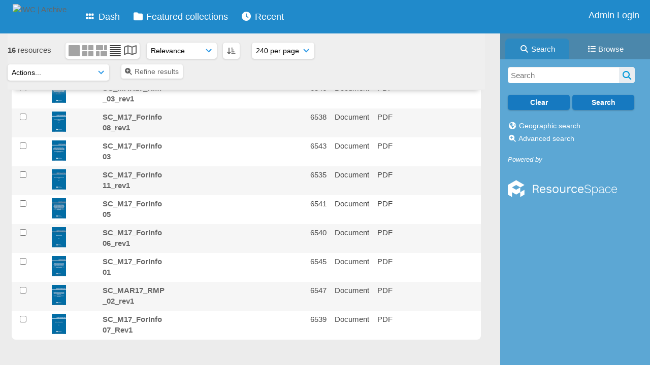

--- FILE ---
content_type: text/html; charset=UTF-8
request_url: https://archive.iwc.int/pages/search.php?ref=6543&search=%21collection24492+&order_by=relevance&offset=6&restypes=&archive=&per_page=240&default_sort_direction=DESC&sort=ASC&context=Root&k=&curpos=&go=up&place=6543
body_size: 28997
content:
    <!DOCTYPE html>
    <html lang="en">   
    <!--
    ResourceSpace version SVN 10.7    For copyright and license information see /documentation/licenses/resourcespace.txt
    https://www.resourcespace.com
    -->
    <head>
        <meta http-equiv="Content-Type" content="text/html; charset=UTF-8" />
        <meta http-equiv="X-UA-Compatible" content="IE=edge" />
        <meta http-equiv="CACHE-CONTROL" content="NO-CACHE">
        <meta http-equiv="PRAGMA" content="NO-CACHE">
                <meta name="viewport" content="width=device-width, initial-scale=1.0" />
        <meta name="pagename" content="search" />
        <meta name="pluginname" content="" />
        
        <title id="page-title">IWC | Archive - Search</title>

        <link rel="icon" type="image/png" href="https://archive.iwc.int/filestore/iwc/system/config/header_favicon.jpg" />

        <!-- Load jQuery and jQueryUI -->
        <script src="https://archive.iwc.int/lib/js/jquery-3.6.0.min.js?css_reload_key=5"></script>
        <script src="https://archive.iwc.int/lib/js/jquery-ui-1.13.2.min.js?css_reload_key=5" type="text/javascript"></script>
        <script src="https://archive.iwc.int/lib/js/jquery.layout.js?css_reload_key=5"></script>
        <link type="text/css" href="https://archive.iwc.int/css/smoothness/jquery-ui.min.css?css_reload_key=5" rel="stylesheet" />
        <script src="https://archive.iwc.int/lib/js/jquery.ui.touch-punch.min.js"></script>

        
        <script type="text/javascript" src="https://archive.iwc.int/lib/js/jquery.tshift.min.js"></script>
        <script type="text/javascript" src="https://archive.iwc.int/lib/js/jquery-periodical-updater.js"></script>

        <script type="text/javascript">StaticSlideshowImage=false;</script>
        <script type="text/javascript" src="https://archive.iwc.int/js/slideshow_big.js?css_reload_key=5"></script>

                    <script type="text/javascript" src="https://archive.iwc.int/js/contactsheet.js"></script>
            <script>contactsheet_previewimage_prefix = 'https://archive.iwc.int/filestore/iwc';</script>
            <script type="text/javascript">jQuery.noConflict();</script>
        
        <script type="text/javascript">
            var ProcessingCSRF={"CSRFToken":"582f9f075238ebe8a5b7e163e499448228053779a78aac1bf082d1aa70080a94cee05b6f5de35bedf0a0e2c85c6fcaeed5747fc8579ba90198e2449ad56107a8@@[base64]@@4d833a14ed92641b76d7461b8fdbf012a29d4d22cb4910a4126307aa819425db"};
            var ajaxLoadingTimer=500;
        </script>

        <script src="https://archive.iwc.int/js/ajax_collections.js?css_reload_key=5" type="text/javascript"></script>
        <script src="https://archive.iwc.int/lib/tinymce/tinymce.min.js" referrerpolicy="origin"></script>

        <!--  UPPY -->
        <script type="text/javascript" src="/lib/js/uppy.js?5"></script>
        <link rel="stylesheet" href="https://archive.iwc.int/css/uppy.min.css?css_reload_key=5">

        
        <!-- Chart.js for graphs -->
        <script language="javascript" type="module" src="/lib/js/chartjs-4-4-0.js"></script>
        <script language="javascript" type="module" src="/lib/js/date-fns.js"></script>
        <script language="javascript" type="module" src="/lib/js/chartjs-adapter-date-fns.js"></script>

        <!-- jsTree -->
        <link rel="stylesheet" href="/lib/jstree/themes/default-dark/style.min.css">
        <script src="/lib/jstree/jstree.min.js"></script>
        <script src="/js/category_tree.js?css_reload_key=5"></script>

        <!-- DOMPurify -->
        <script src="https://archive.iwc.int/lib/js/purify.min.js?reload_key=5"></script>

        <!-- toastify-js -->
        <script src="https://archive.iwc.int/lib/toastify-js/src/toastify.js"></script>
        <link type="text/css" href="https://archive.iwc.int/lib/toastify-js/src/toastify.css" rel="stylesheet" />

                    <script src="/js/browsebar_js.php" type="text/javascript"></script>
            
        <script type="text/javascript">
            var baseurl_short="/";
            var baseurl="https://archive.iwc.int";
            var pagename="search";
            var errorpageload = "<h1>Error</h1><p>Sorry, there has been an error loading this page. If you are performing a search please try refining your search query. If the problem persists please contact your system administrator</p>";
            var errortext = "Error";
            var applicationname = "IWC | Archive";
            var pagetitle = "IWC | Archive - Search";
            var plugintitle = "";
            var branch_limit=false;
            var branch_limit_field = new Array();
            var global_trash_html = '<!-- Global Trash Bin (added through CentralSpaceLoad) -->';
            var TileNav = true;
            var errornotloggedin = 'You are not logged in';
            var login = 'Admin Login';
            global_trash_html += '<div id="trash_bin" class="trash_bin ui-droppable ui-droppable-active ui-state-hover"><span class="trash_bin_text"><i class="fa fa-trash" aria-hidden="true"></i></span></div>    <div id="trash_bin_delete_dialog" style="display:none;"></div>    <div id="delete_permanent_dialog" style="display:none;text-align:left;"></div>';
            oktext="OK";
            var scrolltopElementCentral='.ui-layout-center';
            var scrolltopElementContainer='.ui-layout-container';
            var scrolltopElementCollection='.ui-layout-south';
            var scrolltopElementModal='#modal';
            browse_clicked = false;        </script>

        <script src="/js/global.js?css_reload_key=5" type="text/javascript"></script>
        <script src="/lib/js/polyfills.js?css_reload_key=5"></script>

        <script type="text/javascript">

jQuery(document).ready(function() {
 jQuery.fn.reverse = [].reverse;
 jQuery(document).keyup(function (e)
  { 
    if(jQuery("input,textarea").is(":focus"))
    {
       // don't listen to keyboard arrows when focused on form elements
           }
    else if (jQuery('#lightbox').is(':visible'))
        {
        // Don't listen to keyboard arrows if viewing resources in lightbox
        }
    else
        {
        var share='';
        var modAlt=e.altKey;
        var modShift=e.shiftKey;
        var modCtrl=e.ctrlKey;
        var modMeta=e.metaKey;
        var modOn=(modAlt || modShift || modCtrl || modMeta);

         switch (e.which) 
         {

                        // Left arrow
            case 37:
                if (jQuery('.prevLink').length > 0) {
                    jQuery('.prevLink').click();
                    break;
                }
                if ((jQuery('.prevPageLink').length > 0)) {
                    jQuery('.prevPageLink').click();
                    break;
                }
            // Right arrow
            case 39:
                if (jQuery('.nextLink').length > 0) {
                    jQuery('.nextLink').click();
                    break;
                }
                if ((jQuery('.nextPageLink').length > 0)) {
                    jQuery('.nextPageLink').click();
                    break;
                } 
            case 65: if (jQuery('.addToCollection').length > 0) jQuery('.addToCollection:not(.ResourcePanelIcons .addToCollection)').click();
                     break;
            case 188: if (jQuery('.prevLink').length > 0) jQuery('.prevLink').click();
                     break;
            case 190: if (jQuery('.nextLink').length > 0) jQuery('.nextLink').click();
                     break;
            case 191: if (jQuery('.upLink').length > 0) jQuery('.upLink').click();
                     break;
            case 84: if (jQuery('#toggleThumbsLink').length > 0) jQuery('#toggleThumbsLink').click();
                     break;
            case 90: if (jQuery('.enterLink').length > 0) window.location=jQuery('.enterLink').attr("href");
                     break;
            case 27: ModalClose();
                     break;
            case 86: if(!modOn){CentralSpaceLoad('https://archive.iwc.int/pages/search.php?search=!collection'+document.getElementById("currentusercollection").innerHTML+'&k='+share,true)};
                     break;
                     }

     }
 });
});
</script>
    <link rel="stylesheet" href="/plugins/transform/lib/jcrop/css/jquery.Jcrop.min.css?css_reload_key=5" type="text/css" />
    <script type="text/javascript" src="/plugins/transform/lib/jcrop/js/jquery.Jcrop.min.js?css_reload_key=5" language="javascript"></script>
    <script type="text/javascript" src="/lib/jQueryRotate/jQueryRotate.js?css_reload_key=5" language="javascript"></script>
    <script src="/lib/lightbox/js/lightbox.min.js" type="text/javascript" ></script><link type="text/css" href="/lib/lightbox/css/lightbox.min.css?css_reload_key=5" rel="stylesheet" />    <script>
    function closeModalOnLightBoxEnable()
        {
        setTimeout(function() {
            if(jQuery('#lightbox').is(':visible'))
                {
                ModalClose();
                }
        }, 10);
        }

    jQuery(document).ready(function()
        {
        lightbox.option({
            'resizeDuration': 300,
            'imageFadeDuration': 300,
            'fadeDuration': 300,
            'alwaysShowNavOnTouchDevices': true})
        });
    </script>
    
        <!-- Structure Stylesheet -->
        <link href="https://archive.iwc.int/css/global.css?css_reload_key=5" rel="stylesheet" type="text/css" media="screen,projection,print" />
        <!-- Colour stylesheet -->
        <link href="https://archive.iwc.int/css/light.css?css_reload_key=5" rel="stylesheet" type="text/css" media="screen,projection,print" />
        <!-- Override stylesheet -->
        <link href="https://archive.iwc.int/css/css_override.php?k=&css_reload_key=5&noauth=" rel="stylesheet" type="text/css" media="screen,projection,print" />
        <!--- FontAwesome for icons-->
        <link rel="stylesheet" href="https://archive.iwc.int/lib/fontawesome/css/all.min.css?css_reload_key=5">
        <link rel="stylesheet" href="https://archive.iwc.int/lib/fontawesome/css/v4-shims.min.css?css_reload_key=5">
        <!-- Load specified font CSS -->
                <!-- Web app manifest -->
        <link rel="manifest" href="https://archive.iwc.int/manifest.json">

                    <!--Leaflet.js files-->
            <link rel="stylesheet" href="https://archive.iwc.int/lib/leaflet/leaflet.css?css_reload_key=5"/>
            <script src="https://archive.iwc.int/lib/leaflet/leaflet.js?5"></script>

                <script>
    // Copied from leaflet-providers.js
    (function (root, factory) {
        if (typeof define === 'function' && define.amd) {
            // AMD. Register as an anonymous module.
            define(['leaflet'], factory);
        } else if (typeof modules === 'object' && module.exports) {
            // define a Common JS module that relies on 'leaflet'
            module.exports = factory(require('leaflet'));
        } else {
            // Assume Leaflet is loaded into global object L already
            factory(L);
        }
    }(this, function (L) {
        'use strict';

        L.TileLayer.Provider = L.TileLayer.extend({
            initialize: function (arg, options) {
                var providers = L.TileLayer.Provider.providers;

                var parts = arg.split('.');

                var providerName = parts[0];
                var variantName = parts[1];

                if (!providers[providerName]) {
                    throw 'No such provider (' + providerName + ')';
                }

                var provider = {
                    url: providers[providerName].url,
                    options: providers[providerName].options
                };

                // overwrite values in provider from variant.
                if (variantName && 'variants' in providers[providerName]) {
                    if (!(variantName in providers[providerName].variants)) {
                        throw 'No such variant of ' + providerName + ' (' + variantName + ')';
                    }
                    var variant = providers[providerName].variants[variantName];
                    var variantOptions;
                    if (typeof variant === 'string') {
                        variantOptions = {
                            variant: variant
                        };
                    } else {
                        variantOptions = variant.options;
                    }
                    provider = {
                        url: variant.url || provider.url,
                        options: L.Util.extend({}, provider.options, variantOptions)
                    };
                }

                // replace attribution placeholders with their values from toplevel provider attribution,
                // recursively
                var attributionReplacer = function (attr) {
                    if (attr.indexOf('{attribution.') === -1) {
                        return attr;
                    }
                    return attr.replace(/\{attribution.(\w*)\}/g,
                        function (match, attributionName) {
                            return attributionReplacer(providers[attributionName].options.attribution);
                        }
                    );
                };
                provider.options.attribution = attributionReplacer(provider.options.attribution);

                // Compute final options combining provider options with any user overrides
                var layerOpts = L.Util.extend({}, provider.options, options);
                L.TileLayer.prototype.initialize.call(this, provider.url, layerOpts);
            }
        });

        /**
        * Definition of providers.
        * see http://leafletjs.com/reference.html#tilelayer for options in the options map.
        */

        L.TileLayer.Provider.providers = {

        USGSTNM: {
        url: 'https://archive.iwc.int/pages/ajax/tiles.php?provider=USGSTNM&resource=6543&collection=24492&k=&x={x}&y={y}&z={z}',
        options: {
        maxZoom: 8,
        attribution: '<a href="https://www.doi.gov">U.S. Department of the Interior</a> | <a href="https://www.usgs.gov">U.S. Geological Survey</a>',
    },
        variants: {
USTopo: {
        },
USImagery: {
            url: 'https://archive.iwc.int/pages/ajax/tiles.php?provider=USGSTNM&resource=6543&collection=24492&k=&variant=USImagery&x={x}&y={y}&z={z}'
},
USImageryTopo: {
            url: 'https://archive.iwc.int/pages/ajax/tiles.php?provider=USGSTNM&resource=6543&collection=24492&k=&variant=USImageryTopo&x={x}&y={y}&z={z}'
},
         },
},
OSM: {
        url: 'https://archive.iwc.int/pages/ajax/tiles.php?provider=OSM&resource=6543&collection=24492&k=&x={x}&y={y}&z={z}',
        options: {
        maxZoom: 19,
        attribution: '<a href="https://www.openstreetmap.org/copyright">OpenStreetMap</a>',
    },
        variants: {
UK: {
        },
         },
},
        ResourceSpace: {
            url: 'https://archive.iwc.int/pages/ajax/tiles.php?x={x}&y={y}&z={z}',
            options: {
                maxZoom: 3,
                attribution: '&copy; <a href="https://www.openstreetmap.org/copyright">OpenStreetMap</a> contributors',
                },
            variants: { OSM: {}}
            }

        };

        L.tileLayer.provider = function (provider, options) {
            return new L.TileLayer.Provider(provider, options);
        };

        return L;
    }));
    </script>
    
            <!--Leaflet PouchDBCached v1.0.0 plugin file with PouchDB v7.1.1 file-->
                            <script src="https://archive.iwc.int/lib/leaflet_plugins/pouchdb-7.1.1/pouchdb-7.1.1.min.js"></script>
                <script src="https://archive.iwc.int/lib/leaflet_plugins/leaflet-PouchDBCached-1.0.0/L.TileLayer.PouchDBCached.min.js"></script>
            
            <!--Leaflet MarkerCluster v1.4.1 plugin files-->
            <link rel="stylesheet" href="https://archive.iwc.int/lib/leaflet_plugins/leaflet-markercluster-1.4.1/dist/MarkerCluster.css"/>
            <link rel="stylesheet" href="https://archive.iwc.int/lib/leaflet_plugins/leaflet-markercluster-1.4.1/dist/MarkerCluster.Default.css"/>

            <!--Leaflet ColorMarkers v1.0.0 plugin file-->
            <script src="https://archive.iwc.int/lib/leaflet_plugins/leaflet-colormarkers-1.0.0/js/leaflet-color-markers.js"></script>

            <!--Leaflet NavBar v1.0.1 plugin files-->
            <link rel="stylesheet" href="https://archive.iwc.int/lib/leaflet_plugins/leaflet-NavBar-1.0.1/src/Leaflet.NavBar.css"/>
            <script src="https://archive.iwc.int/lib/leaflet_plugins/leaflet-NavBar-1.0.1/src/Leaflet.NavBar.min.js"></script>

            <!--Leaflet Omnivore v0.3.1 plugin file-->
            
            <!--Leaflet EasyPrint v2.1.9 plugin file-->
            <script src="https://archive.iwc.int/lib/leaflet_plugins/leaflet-easyPrint-2.1.9/dist/bundle.min.js"></script>

            <!--Leaflet StyledLayerControl v5/16/2019 plugin files-->
            <link rel="stylesheet" href="https://archive.iwc.int/lib/leaflet_plugins/leaflet-StyledLayerControl-5-16-2019/css/styledLayerControl.css"/>
            <script src="https://archive.iwc.int/lib/leaflet_plugins/leaflet-StyledLayerControl-5-16-2019/src/styledLayerControl.min.js"></script>

            <!--Leaflet Zoomslider v0.7.1 plugin files-->
            <link rel="stylesheet" href="https://archive.iwc.int/lib/leaflet_plugins/leaflet-zoomslider-0.7.1/src/L.Control.Zoomslider.css"/>
            <script src="https://archive.iwc.int/lib/leaflet_plugins/leaflet-zoomslider-0.7.1/src/L.Control.Zoomslider.min.js"></script>

            <!--Leaflet Shades v1.0.2 plugin files-->
            <link rel="stylesheet" href="https://archive.iwc.int/lib/leaflet_plugins/leaflet-shades-1.0.2/src/css/leaflet-shades.css"/>
            <script src="https://archive.iwc.int/lib/leaflet_plugins/leaflet-shades-1.0.2/leaflet-shades.js"></script>

            <link href="/plugins/remote_assist/css/style.css?css_reload_key=5" rel="stylesheet" type="text/css" media="screen,projection,print" class="plugincss" /><link href="/plugins/refineresults/css/style.css?css_reload_key=5" rel="stylesheet" type="text/css" media="screen,projection,print" class="plugincss" /><link href="/plugins/refineresults/css/style-dark.php?css_reload_key=5" rel="stylesheet" type="text/css" media="screen,projection,print" class="plugincss" /><link href="/plugins/news/css/style.css?css_reload_key=5" rel="stylesheet" type="text/css" media="screen,projection,print" class="plugincss" /><link href="/plugins/news/css/style-dark.php?css_reload_key=5" rel="stylesheet" type="text/css" media="screen,projection,print" class="plugincss" /><link href="/plugins/transform/css/style.css?css_reload_key=5" rel="stylesheet" type="text/css" media="screen,projection,print" class="plugincss" /><link href="/plugins/transform/css/style-dark.php?css_reload_key=5" rel="stylesheet" type="text/css" media="screen,projection,print" class="plugincss" /><link href="/plugins/rse_workflow/css/style.css?css_reload_key=5" rel="stylesheet" type="text/css" media="screen,projection,print" class="plugincss" /><link href="/plugins/cookies_notification/css/style.css?css_reload_key=5" rel="stylesheet" type="text/css" media="screen,projection,print" class="plugincss" />
        <script>jQuery('.plugincss').attr('class','plugincss0');</script>
    </head>

    <body lang="en">
        <div class="slide slide-active"></div>
        <div class="slide"></div>
        <a href="#UICenter" class="skip-to-main-content">Skip to main content</a>

        <!-- Processing graphic -->
        <div id='ProcessingBox' style='display: none'>
            <i aria-hidden="true" class="fa fa-cog fa-spin fa-3x fa-fw"></i>
            <p id="ProcessingStatus"></p>
        </div>

        <!--Global Header-->
        
            <div id="Header" class=" ui-layout-north "
            >
                <div id="HeaderResponsive">
                                            <a href="https://archive.iwc.int/pages/home.php" onclick="return CentralSpaceLoad(this,true);" class="HeaderImgLink">
                            <img src="https://archive.iwc.int/filestore/iwc/system/config/linkedheaderimgsrc.png" id="HeaderImg" alt="IWC | Archive">
                        </a>
                           
                        <div id="HeaderButtons" style="display:none;">
                            <div id="ButtonHolder">
                                <a href="#" id="HeaderNav2Click" class="ResponsiveHeaderButton ResourcePanel ResponsiveButton">
                                    <span class="rbText">Menu</span>
                                    <span class="fa fa-fw fa-lg fa-bars"></span>
                                </a>

                                <a href="#" id="HeaderNav1Click" class="ResponsiveHeaderButton ResourcePanel ResponsiveButton">
                                    <span class="rbText">
                                        Account                                    </span>

                                                                            <span class="fa fa-fw fa-lg fa-user"></span>
                                                                    </a>
                            </div>
                        </div>
                                        </div>

                                    <div id="HeaderNav2" class="HorizontalNav HorizontalWhiteNav">
                        
<nav aria-label="Main menu">
    <ul id="HeaderLinksContainer">
                    <li class="HeaderLink">
                <a href="https://archive.iwc.int/pages/home.php" onClick="return CentralSpaceLoad(this,true);">
                    <i aria-hidden="true" class="fa fa-fw fa-grip"></i>&nbsp;Dash                </a>
            </li>
        
        
        
        
                    <li class="HeaderLink">
                <a href="https://archive.iwc.int/pages/collections_featured.php" onClick="return CentralSpaceLoad(this,true);">
                    <i aria-hidden="true" class="fa fa-fw fa-folder"></i>&nbsp;Featured collections                </a>
            </li>
        
        
        
                    <li class="HeaderLink">
                <a href="https://archive.iwc.int/pages/search.php?search=%21last1000&order_by=resourceid&sort=desc" onClick="return CentralSpaceLoad(this,true);">
                    <i aria-hidden="true" class="fa fa-fw fa-clock"></i>&nbsp;Recent                </a>
            </li>
        
        
        
        
        
        
        
    </ul><!-- close HeaderLinksContainer -->
</nav>

<script>
    jQuery(document).ready(function() {
        headerLinksDropdown();
    });
</script>                    </div>

                    <div id="HeaderNav1" class="HorizontalNav">
                                                        <ul>
                                    <li>
                                        <a href="https://archive.iwc.int/login.php">Admin Login</a>
                                    </li>
                                                                    </ul>
                                <script>

    var activeSeconds=30;

    var message_timer = null;
    var message_refs = new Array();
    var message_poll_first_run = true;

    var counter = 0;

    function message_poll()
    {

        if (message_timer != null)
        {
            clearTimeout(message_timer);
            message_timer = null;
        }
        activeSeconds-=10;
        if(activeSeconds < 0)
            {
                message_timer = window.setTimeout(message_poll,10 * 1000);
                return;
            }
                    jQuery.ajax({
            url: 'https://archive.iwc.int/pages/ajax/message.php?ajax=true',
            type: 'GET',
            success: function(messages, textStatus, xhr) {
                if(xhr.status == 200 && messages && messages.length > 0) {
                    messagecount = messages.length;
                    if(messages[messages.length - 1]['ref'] == 0) {
                        // The last message is a dummy entry with a count of actions and failed jobs
                        messagecount = messagecount-1;
                    }
                    usertotalcount = 0;
                    actioncount = 0;
                    failedjobcount = 0;
                    admintotalcount = 0;
                    
                    if (typeof(messages[messages.length - 1]['actioncount']) !== 'undefined') {
                        // There are actions as well as messages
                        actioncount = parseInt(messages[messagecount]['actioncount']);
                        usertotalcount = usertotalcount + actioncount;
                    }
                    if (typeof(messages[messages.length - 1]['requestcount']) !== 'undefined') {
                        // There are actions as well as messages
                        requestcount = parseInt(messages[messagecount]['requestcount']);
                        admintotalcount = admintotalcount + requestcount;
                    }
                    if (typeof(messages[messages.length - 1]['researchcount']) !== 'undefined') {
                        // There are actions as well as messages
                        researchcount = parseInt(messages[messagecount]['researchcount']);
                        admintotalcount = admintotalcount + researchcount;
                    }
                    if (typeof(messages[messages.length - 1]['failedjobcount']) !== 'undefined') {
                        userfailedjobcount = parseInt(messages[messagecount]['failedjobcount']['user']);
                        usertotalcount     = usertotalcount + userfailedjobcount;
                        failedjobcount     = parseInt(messages[messagecount]['failedjobcount']['all']);
                        admintotalcount = admintotalcount + failedjobcount;
                    }
                    if (usertotalcount > 999 ) {
                        usertotalcountlabel = "999+";
                    } else {
                        usertotalcountlabel = usertotalcount.toString();
                    }

                    if (usertotalcountlabel == "0") {
                        jQuery('span.UserMenuCountPill').html(DOMPurify.sanitize(usertotalcountlabel)).hide();
                    } else {
                        jQuery('span.UserMenuCountPill').html(DOMPurify.sanitize(usertotalcountlabel)).fadeIn();
                    }                    

                    if (activeSeconds > 0 || message_poll_first_run) {
                        for(var i = 0; i < messagecount; i++) {
                            var ref = messages[i]['ref'];
                            if (message_poll_first_run)
                                {
                                message_refs.push(ref);
                                continue;
                                }
                            if (message_refs.indexOf(ref)!=-1)
                                {
                                continue;
                                }
                            message_refs.push(ref);
                            var message = nl2br(messages[i]['message']);
                            var url = messages[i]['url'];
                            if(messages[i]['type'] & 4 && pagename =='user_message' && parseInt(messages[i]['ownerid']) == parseInt(msgto))
                                {
                                // Show the message directly on the page if on user_message.php and communicating with this user
                                showUserMessage(messages[i]['message'],false);
                                }
                            else
                                {
                                // Show message popup if configured
                                                                    message_display(message, url, ref, function (ref) {
                                    jQuery.get('https://archive.iwc.int/pages/ajax/message.php?ajax=true&seen=' + ref);
                                    });
                                                                    
                                }                           
                            message_poll();
                        }
                    }

                    if (actioncount > 0) {
                        if (actioncount > 999 ) {
                            actioncountlabel = "999+";
                        } else {
                            actioncountlabel = actioncount.toString();
                        }
                        console.log(actioncount);
                        jQuery('span.ActionCountPill').html(DOMPurify.sanitize(actioncountlabel)).fadeIn();
                    } else {
                        jQuery('span.ActionCountPill').hide();
                    }

                    if (messagecount > 0) {
                        if (messagecount > 999 ) {
                            messagecountlabel = "999+";
                        } else {
                            messagecountlabel = messagecount.toString();
                        }
                        jQuery('span.MessageCountPill').html(DOMPurify.sanitize(messagecountlabel)).fadeIn();
                    } else {
                        jQuery('span.MessageCountPill').hide(); 
                    }

                    if (failedjobcount>0)
                        {
                        jQuery('span.FailedJobCountPill').html(failedjobcount).fadeIn();
                        let teampill = jQuery('#TeamMessages');
                        if(teampill.attr('data-value') != undefined)
                            {
                            failedjobcount = failedjobcount + teampill.attr('data-value');
                            }
                        teampill.html(DOMPurify.sanitize(failedjobcount)).fadeIn();
                        }
                    else
                        {
                        jQuery('span.FailedJobCountPill').hide();   
                        }

                    if (admintotalcount > 0) {
                        if (admintotalcount > 999 ) {
                            admintotalcountlabel = "999+";
                        } else {
                            admintotalcountlabel = admintotalcount.toString();
                        }
                        jQuery('span.AdminMenuCountPill').html(DOMPurify.sanitize(admintotalcountlabel)).fadeIn();
                    } else {
                        jQuery('span.AdminMenuCountPill').hide();
                    }

                } else {
                    jQuery('span.UserMenuCountPill').hide();
                    jQuery('span.MessageCountPill').hide();
                    jQuery('span.ActionCountPill').hide();
                    jQuery('span.AdminCountPill').hide();
                }
            }
        }).done(function() {
            message_timer = window.setTimeout(message_poll,10 * 1000);
                            message_poll_first_run = false;
        });

        check_upgrade_in_progress();
    }

    jQuery(document).bind("blur focus focusin focusout load resize scroll unload click dblclick mousedown mouseup mousemove mouseover mouseout mouseenter mouseleave change select submit keydown keypress keyup error",
        function() {
            activeSeconds=30;
        });

    jQuery(document).ready(function () {
            message_poll();
        });

    function message_display(message, url, ref, callback)
    {
        if (typeof ref==="undefined")
        {
            ref=new Date().getTime();
        }
        if (typeof url==="undefined")
        {
            url="";
        }
        if (url!="")
        {
            url=decodeURIComponent(url);
            url="<a href='" + url + "'>Link</a>";
        }
        var id='message' + ref;
        if (jQuery("#" + id).length)        // already being displayed
        {
            return;
        }

    jQuery('div#MessageContainer')
        .append("<div class='MessageBox' style='display: none;' id='" + id + "'>" + nl2br(DOMPurify.sanitize(message)) + "<br />" + url + "</div>")
        .after(function()
        {

            var t = window.setTimeout(function()
            {
                jQuery("div#" + id).fadeOut("fast",function()
                    {
                        this.remove()
                    }
                )
            },5000);

            jQuery("div#" + id).show().bind("click",function()
            {
                jQuery("div#" + id).fadeOut("fast", function()
                {
                    jQuery("div#" + id).remove();
                    jQuery.get('https://archive.iwc.int/pages/ajax/message.php?ajax=true&seen=' + ref);
                    if (typeof callback === 'function')
                    {
                        callback();
                    }
                });
            });

            jQuery("div#" + id).bind("mouseenter",function()
            {
                window.clearTimeout(t);
                jQuery("div#" + id).fadeIn("fast");
            });

            jQuery("div#" + id).bind("mouseleave",function()
            {
                window.clearTimeout(t);
                t = window.setTimeout(function()
                {
                    jQuery("div#" + id).fadeOut("fast",function()
                        {
                            this.remove();
                        }
                    )},3000);
            });
        });
    }
    
    function message_modal(message, url, ref, owner)
        {
        if (typeof ref==="undefined")
            {
                ref=new Date().getTime();
            }
        if (typeof url==="undefined")
            {
                url="";
            }
        if (url!="")
            {
                url=decodeURIComponent(url);
                url=DOMPurify.sanitize(url);
                url="<a class='message_link' href='" + url + "'>Link</a>";
            }
        if (typeof owner==="undefined" || owner=='')
            {
            owner = 'IWC | Archive';
            }

        jQuery("#modal_dialog").html("<div class='MessageText'>" + nl2br(DOMPurify.sanitize(message)) + "</div>" + url);
        jQuery("#modal_dialog").addClass('message_dialog');
        jQuery("#modal_dialog").dialog({
            title: 'Message from ' + owner,
            modal: true,
            resizable: false,
            buttons: [{text: "OK",
                        click: function() {
                        jQuery( this ).dialog( "close" );
                        }}],
            dialogClass: 'message',
            width: (jQuery(window).width() <= 1280) ? jQuery(window).width()*0.7 : 600,
            maxHeight: jQuery(window).height()*0.8,
            draggable: true,
            open: function(event, ui) {
                jQuery('.ui-widget-overlay').bind('click', function(){ jQuery("#modal_dialog").dialog('close'); });
                jQuery( ".ui-dialog-content" ).scrollTop(0);
                },
            close: function( event, ui ) {
                jQuery('#modal_dialog').html('');
                jQuery("#modal_dialog").removeClass('message_dialog');
                jQuery.get('https://archive.iwc.int/pages/ajax/message.php?ajax=true&seen=' + ref);
                },
            dialogClass: 'no-close'
            });
                
        }

</script>
                    </div>

                    
        <div class="clearer"></div>

                    </div>
                        <div id="SearchBarContainer" class="ui-layout-east" >
                    
<script>
    var categoryTreeChecksArray = [];
</script>

<div id="SearchBox">
    <div id="SearchBarTabsContainer">
        <a href="#" onclick="selectSearchBarTab('search');">
            <div class="SearchBarTab SearchTab SearchBarTabSelected">
                <i class="fa-solid fa-fw fa-magnifying-glass"></i>
                Search            </div>
        </a>
                    <a href="#" onclick="selectSearchBarTab('browse');" >
                <div class="SearchBarTab BrowseTab ">
                    <i class="fa-solid fa-fw fa-list"></i>
                    Browse                </div>
            </a>
            </div>

            <div id="SearchBoxPanel">
            <div class="SearchSpace" id="searchspace"> 
                <form
                    id="simple_search_form"
                    method="post"
                    action="https://archive.iwc.int/pages/search.php"
                    onsubmit="return CentralSpacePost(this,true);"
                >
                        <input type="hidden" name="CSRFToken" value="84fe84b26002a52a28fb7f7e3b028c12b5cb1ae9faf641ea437726a0f2cc9b5d86502cbb0798c8af2e3a30546e2c4945c21fc09505f2e8142006bc64a6501b23@@[base64]@@e1575b0cfb9aec23f48ac7694ce54fef55acca8d9bf711149cb7079d9ae1c509">
                        <input 
                        id="ssearchbox"
                        name="search"
                        type="text"
                        class="SearchWidth"
                        value=""
                        placeholder="Search"
                        aria-label="Simple search"
                    >
                    <input
                        id="ssearchhiddenfields"
                        name="ssearchhiddenfields"
                        type="hidden"
                        value=""
                    >
                    <button
                        class="fas fa-search search-icon"
                        type="submit"
                        alt="Search"
                        title="Search"
                    ></button>

                    <script>
                                                    jQuery(document).ready(function () {
                                jQuery('#ssearchbox').autocomplete({
                                    source: "https://archive.iwc.int/pages/ajax/autocomplete_search.php",
                                    minLength: 3,
                                });
                                
                                                            });
                                                </script>

                    
                        <input type="hidden" name="restypes" id="restypes" value="1,2,3,4,14" />
                        <div class="SearchItem" id="simplesearchbuttons"><input name="Clear" id="clearbutton" class="searchbutton" type="button" value="Clear" onClick=" document.getElementById('ssearchbox').value='';"/><input name="Submit" id="searchbutton" class="searchbutton" type="submit" value="Search" onclick="SimpleSearchFieldsHideOrShow();" /><input type="button" id="Rssearchexpand" class="searchbutton" style="display:none;" value="More..."></div>                </form>
                <br />

                                    <p>
                        <i aria-hidden="true" class="fa fa-fw fa-globe"></i>
                        <a onclick="return CentralSpaceLoad(this,true);" href="https://archive.iwc.int/pages/geo_search.php">
                            Geographic search                        </a>
                    </p>
                                        <p>
                        <i aria-hidden="true" class="fa fa-fw fa-search-plus"></i>
                        <a onclick="return CentralSpaceLoad(this,true);" href="https://archive.iwc.int/pages/search_advanced.php">
                            Advanced search                        </a>
                    </p>
                                </div>

                            <div class="PoweredByPanel">
                    <a href="https://www.resourcespace.com" target="_blank">
                        <span>Powered by</span>
                        <img src="https://archive.iwc.int/gfx/titles/title-white.svg" alt="Powered by ResourceSpace">
                    </a>
                </div>
                    </div>
    <div id="BrowseBarContainer" style="display:none;"><div id="BrowseBar" class="BrowseBar"><div id="BrowseBarContent" >
            <div id='BrowseBarTemplate' style='display: none;'>
            <div class='BrowseBarItem BrowseRowOuter %BROWSE_DROP%' data-browse-id='%BROWSE_ID%' data-browse-parent='%BROWSE_PARENT%'  data-browse-loaded='0' data-browse-status='closed' data-browse-level='%BROWSE_LEVEL%' style='display: none;'>
                <div class='BrowseRowInner' >
                    %BROWSE_INDENT%
                    %BROWSE_EXPAND%
                    %BROWSE_TEXT%
                    %BROWSE_REFRESH%
                </div><!-- End of BrowseRowInner -->
            </div><!-- End of BrowseRowOuter -->
            </div><!-- End of BrowseBarTemplate -->
            <div class="BrowseBarItem BrowseRowOuter BrowseBarRoot" data-browse-id="R" data-browse-parent="root" data-browse-loaded="0" data-browse-status="closed" data-browse-level="0" ><div class="BrowseRowInner" ><div class="BrowseBarStructure">
            <a href="#" class="browse_expand browse_closed" onclick="toggleBrowseElements('R',false,true);" alt="Expand"></a>
            </div><!-- End of BrowseBarStructure --><div onclick="toggleBrowseElements('R',false,true);" class="BrowseBarLink" >Browse by tag</div><a href="#" class="BrowseRefresh " onclick="toggleBrowseElements('R',true, true);" ><i class="fas fa-sync reloadicon"></i></a></div><!-- End of BrowseRowInner -->
            </div><!-- End of BrowseRowOuter --><div class="BrowseBarItem BrowseRowOuter BrowseBarRoot" data-browse-id="FC" data-browse-parent="root" data-browse-loaded="0" data-browse-status="closed" data-browse-level="0" ><div class="BrowseRowInner" ><div class="BrowseBarStructure">
            <a href="#" class="browse_expand browse_closed" onclick="toggleBrowseElements('FC',false,true);" alt="Expand"></a>
            </div><!-- End of BrowseBarStructure --><div onclick="toggleBrowseElements('FC',false,true);" class="BrowseBarLink" >Featured collections</div><a href="#" class="BrowseRefresh " onclick="toggleBrowseElements('FC',true, true);" ><i class="fas fa-sync reloadicon"></i></a></div><!-- End of BrowseRowInner -->
            </div><!-- End of BrowseRowOuter --><div class="BrowseBarItem BrowseRowOuter BrowseBarRoot" data-browse-id="WF" data-browse-parent="root" data-browse-loaded="0" data-browse-status="closed" data-browse-level="0" ><div class="BrowseRowInner" ><div class="BrowseBarStructure">
            <a href="#" class="browse_expand browse_closed" onclick="toggleBrowseElements('WF',false,true);" alt="Expand"></a>
            </div><!-- End of BrowseBarStructure --><div onclick="toggleBrowseElements('WF',false,true);" class="BrowseBarLink" >Workflow</div><a href="#" class="BrowseRefresh " onclick="toggleBrowseElements('WF',true, true);" ><i class="fas fa-sync reloadicon"></i></a></div><!-- End of BrowseRowInner -->
            </div><!-- End of BrowseRowOuter --></div><!-- End of BrowseBarContent -->
                </div><!-- End of BrowseBar -->
                </div><!-- End of BrowseBarContainer --><script>
        b_loading = new Array();
        // Expand tree to previous state based on stored cookie
        jQuery(document).ready(function()
            {
            ReloadBrowseBar();
            });
        </script></div>

                </div>
                
        <!--Main Part of the page-->

        <!-- Global Trash Bin -->
        <div id="trash_bin" class="trash_bin ui-droppable ui-droppable-active ui-state-hover"><span class="trash_bin_text"><i class="fa fa-trash" aria-hidden="true"></i></span></div>
    <div id="trash_bin_delete_dialog" style="display:none;"></div>
    <div id="delete_permanent_dialog" style="display:none;text-align:left;"></div>
<div id="UICenter" role="main" class="ui-layout-center Search">
    <div id="CookiesUseWrapper">
        <p id="CookieUseMessage">This web application uses cookies and other tracking technologies to ensure you get the best experience.</p>
        <span id="CookiesUseActions">
            <input
                class="CookiesUseBtn"
                type="button"
                value="Do not accept"
                onclick="setCookiesUse('deny');"
            >
            <input
                class="CookiesUseBtn HighlightBtn"
                type="button"
                value="Accept"
                onclick="setCookiesUse('accept');"
            >
        </span>
        <div class="clearer"></div>
    </div>

    <script>
        function setCookiesUse(option) {
            var user_option = 0;

            if (option == 'accept') {
                user_option = 1;
            }

            SetCookie('accepted_cookies_use', user_option, 1);
            jQuery('#CookiesUseWrapper').slideUp();

                            var post_url  = 'https://archive.iwc.int/plugins/cookies_notification/pages/ajax/cookies_user_feedback.php';
                var post_data =  {
                    ajax: true,
                    accepted_cookies_use: user_option,
                    CSRFToken: "276795bb6b90085bf157983b8eac0072274c5b4a154eb0b27d2ddd94cafbe47f1586dbdce02d8f0142ece35c2b706add03814f7220a6a01f822fdda40740fc17@@[base64]@@abe1b70030b0bb5c7e954c7a3d7622f45c4ff799b25fb9991ab57df9717cf8e8"                };

                jQuery.post(post_url, post_data, function(response) {
                    if (typeof response.error !== 'undefined' && response.error.status == 307) {
                        window.location.replace(response.error.detail);
                    }
                }, 'json');
            
            return;
        }
    </script>

    <div id="CentralSpaceContainer">
        <div id="CentralSpace">

        
    <!--Leaflet Control Geocoder 1.10.0 plugin files-->
    <link rel="stylesheet" href="https://archive.iwc.int/lib/leaflet_plugins/leaflet-control-geocoder-1.10.0/dist/Control.Geocoder.css"/>
    <script src="https://archive.iwc.int/lib/leaflet_plugins/leaflet-control-geocoder-1.10.0/dist/Control.Geocoder.min.js"></script>
    
<script>
    // Set some vars for this page to enable/disable functionality
    linkreload = true;
    b_progressmsgs = true;

    jQuery(document).ready(function() {
        ActivateHeaderLink("https:\/\/archive.iwc.int%2Fpages%2Fsearch.php%3Fref%3D6543%26search%3D%2521collection24492%2B%26order_by%3Drelevance%26offset%3D6%26restypes%3D%26archive%3D%26per_page%3D240%26default_sort_direction%3DDESC%26sort%3DASC%26context%3DRoot%26k%3D%26curpos%3D%26go%3Dup%26place%3D6543");

                    setThemePreference();
                
        jQuery(document).mouseup(function(e)  {
            var linksContainer = jQuery("#DropdownCaret");
            if (linksContainer.has(e.target).length === 0 && !linksContainer.is(e.target))  {
                jQuery('#OverFlowLinks').hide();
            }
        });

            });
    
    window.onresize = function() {
        ReloadLinks();
    }
</script>

    <script type="text/javascript">
    var dontReloadSearchBar=false;
    if (dontReloadSearchBar !== true)
        ReloadSearchBar();
    ReloadLinks();
    </script>
        <script>
        var searchparams = {"search":"!collection24492 ","k":"","modal":false,"display":"list","order_by":"relevance","offset":6,"per_page":"240","archive":"","sort":"ASC","restypes":"","recentdaylimit":"","foredit":"","noreload":"true","access":null};
    </script>
        <script type="text/javascript">
        var allow_reorder = false;
        jQuery(document).ready(function () {
            jQuery('#CentralSpaceResources .ui-sortable').sortable('disable');
            jQuery('.ResourcePanelShell').enableSelection();
            jQuery('.ResourcePanelShellLarge').enableSelection();
            jQuery('.ResourcePanelShellSmall').enableSelection();
        });
    
    </script>
        <div class="BreadcrumbsBox BreadcrumbsBoxSlim BreadcrumbsBoxTheme">
        <div class="SearchBreadcrumbs">
                        <a href="/pages/collections_featured.php?"
                                            onclick="return CentralSpaceLoad(this, true);"
                    >
            
            <span>Featured collections</span>

                            </a>
            <i aria-hidden="true" class="fa fa-chevron-right"></i>&nbsp;                <a href="/pages/collections_featured.php?parent=30149"
                                            onclick="return CentralSpaceLoad(this, true);"
                    >
            
            <span>IWC Scientific Committee</span>

                            </a>
            <i aria-hidden="true" class="fa fa-chevron-right"></i>&nbsp;                <a href="/pages/collections_featured.php?parent=30162"
                                            onclick="return CentralSpaceLoad(this, true);"
                    >
            
            <span>Scientific Committee Workshops</span>

                            </a>
            <i aria-hidden="true" class="fa fa-chevron-right"></i>&nbsp;                <a href="/pages/collections_featured.php?parent=30163"
                                            onclick="return CentralSpaceLoad(this, true);"
                    >
            
            <span>SC Workshop Papers</span>

                            </a>
            <i aria-hidden="true" class="fa fa-chevron-right"></i>&nbsp;                <a href="/pages/search.php?search=%21collection24492+&amp;restypes=&amp;archive=&amp;order_by=relevance&amp;sort=ASC&amp;offset=6&amp;k=&amp;access=&amp;foredit=&amp;recentdaylimit=&amp;go=up"
                                            onclick="return CentralSpaceLoad(this, true);"
                    >
            
            <span>SC/M17/RMP</span>

                            </a>
                    </div>
    </div>
        <div class="BasicsBox SearchSticky">
    <div class="TopInpageNav">
    <div class="TopInpageNavLeft">

    <div id="SearchResultFound" class="InpageNavLeftBlock">
            <span class="Selected">
        16 </span>resources</div>
            <div class="InpageNavLeftBlock icondisplay">
                            <a id="xlthumbs_view_link" href="/pages/search.php?search=%21collection24492+&k=&modal=&display=xlthumbs&order_by=relevance&offset=6&per_page=240&archive=&sort=ASC&restypes=&recentdaylimit=&foredit=&noreload=true&access=" title='Extra large thumbnails' onClick="return CentralSpaceLoad(this);">
                        <span class="xlthumbsicon"></span>
                    </a>
                                    <a id="thumbs_view_link" href="/pages/search.php?search=%21collection24492+&k=&modal=&display=thumbs&order_by=relevance&offset=6&per_page=240&archive=&sort=ASC&restypes=&recentdaylimit=&foredit=&noreload=true&access=" title='Large thumbnails' onClick="return CentralSpaceLoad(this);">
                    <span class="largethumbsicon"></span>
                </a>
                                <a id="strip_view_link" href="/pages/search.php?search=%21collection24492+&k=&modal=&display=strip&order_by=relevance&offset=6&per_page=240&archive=&sort=ASC&restypes=&recentdaylimit=&foredit=&noreload=true&access=" title='Strip view' onClick="return CentralSpaceLoad(this);">
                    <span class="stripicon"></span>
                </a>
                <span class="smalllisticonactive"></span>                    <a  id="map_view_link" href="/pages/search.php?search=%21collection24492+&k=&modal=&display=map&order_by=relevance&offset=6&per_page=240&archive=&sort=ASC&restypes=&recentdaylimit=&foredit=&noreload=true&access=" title='Map view' onClick="return CentralSpaceLoad(this);">
                    <span class="far fa-map"></span>
                    </a>
                            </div>
                    <div id="searchSortOrderContainer" class="InpageNavLeftBlock ">
                <select id="sort_order_selection" onChange="UpdateResultOrder();" aria-label="Sort order">
    
    <option value="collection"
                data-url="/pages/search.php?search=%21collection24492+&amp;order_by=collection&amp;archive=&amp;k=&amp;restypes=&amp;access="
            >Collection order</option><option value="relevance" selected
                data-url="/pages/search.php?search=%21collection24492+&amp;order_by=relevance&amp;archive=&amp;k=&amp;restypes=&amp;access="
            >Relevance</option><option value="popularity"
                data-url="/pages/search.php?search=%21collection24492+&amp;order_by=popularity&amp;archive=&amp;k=&amp;restypes=&amp;access="
            >Popularity</option><option value="colour"
                data-url="/pages/search.php?search=%21collection24492+&amp;order_by=colour&amp;archive=&amp;k=&amp;restypes=&amp;access="
            >Colour</option><option value="resourceid"
                data-url="/pages/search.php?search=%21collection24492+&amp;order_by=resourceid&amp;archive=&amp;k=&amp;restypes=&amp;access="
            >Resource ID</option><option value="resourcetype"
                data-url="/pages/search.php?search=%21collection24492+&amp;order_by=resourcetype&amp;archive=&amp;k=&amp;restypes=&amp;access="
            >Type</option><option value="modified"
                data-url="/pages/search.php?search=%21collection24492+&amp;order_by=modified&amp;archive=&amp;k=&amp;restypes=&amp;access="
            >Modified</option><option value="date"
                data-url="/pages/search.php?search=%21collection24492+&amp;order_by=date&amp;archive=&amp;k=&amp;restypes=&amp;access="
            >Date</option>    </select>
    &nbsp;
    <a href="#" class="update_result_order_button" onClick="UpdateResultOrder(true);" aria-label="ASC">
        <i id="sort_selection_toggle" class="fa fa-sort-amount-asc"></i>
    </a>

    <script>
    function UpdateResultOrder(toggle_order)
        {
        var selected_option = jQuery('#sort_order_selection :selected');
        var option_url      = selected_option.data('url');
        var sort_by         = jQuery('#sort_order_selection').find(":selected").val();

        if (toggle_order)
            {
            var selected_sort_option='DESC';
            }
        else
            {
            if(sort_by == 'resourcetype' || sort_by == 'collection')
                {
                // The default sort should be ascending when sorting by resource type
                var selected_sort_option = 'ASC';
                }
            else
                {
                var selected_sort_option = 'DESC';
                }
            }
        option_url += '&sort=' + selected_sort_option;
         CentralSpaceLoad(option_url);
        }
    </script>
                </div>
                        <div class="InpageNavLeftBlock">
                <select id="resultsdisplay" style="width:auto" name="resultsdisplay" aria-label="Results display" onchange="CentralSpaceLoad(this.value,true);">
                            <option  value="/pages/search.php?search=%21collection24492+&k=&modal=&display=list&order_by=relevance&offset=0&per_page=24&archive=&sort=ASC&restypes=&recentdaylimit=&foredit=&noreload=true&access=">24 per page</option>
                                <option  value="/pages/search.php?search=%21collection24492+&k=&modal=&display=list&order_by=relevance&offset=0&per_page=48&archive=&sort=ASC&restypes=&recentdaylimit=&foredit=&noreload=true&access=">48 per page</option>
                                <option  value="/pages/search.php?search=%21collection24492+&k=&modal=&display=list&order_by=relevance&offset=0&per_page=72&archive=&sort=ASC&restypes=&recentdaylimit=&foredit=&noreload=true&access=">72 per page</option>
                                <option  value="/pages/search.php?search=%21collection24492+&k=&modal=&display=list&order_by=relevance&offset=0&per_page=120&archive=&sort=ASC&restypes=&recentdaylimit=&foredit=&noreload=true&access=">120 per page</option>
                                <option selected="selected" value="/pages/search.php?search=%21collection24492+&k=&modal=&display=list&order_by=relevance&offset=0&per_page=240&archive=&sort=ASC&restypes=&recentdaylimit=&foredit=&noreload=true&access=">240 per page</option>
                                </select>
            </div>
                
            <div class="ActionsContainer  InpageNavLeftBlock"
                data-actions-loaded="0"
            >
                                <select onchange="action_onchange_search_action_selection_24492(this.value);"
                    id="search_action_selection_24492"
                                            accesskey="A"
                                        aria-label="Actions">
                        <option class="SelectAction" selected disabled hidden value="">Actions...</option>
            <optgroup label='Resources'>
<option value="download_collection" data-url="/pages/terms.php?search=%21collection24492+&collection=24492&ref=24492&restypes=&order_by=relevance&col_order_by=&sort=ASC&offset=6&find=&k=&url=%2Fpages%2Fcollection_download.php%3Fsearch%3D%2521collection24492%2B%26collection%3D24492%26ref%3D24492%26restypes%3D%26order_by%3Drelevance%26col_order_by%3D%26sort%3DASC%26offset%3D6%26find%3D%26k%3D">Download</option><option value="request_all" data-url="/pages/collection_request.php?search=%21collection24492+&collection=24492&ref=24492&restypes=&order_by=relevance&col_order_by=&sort=ASC&offset=6&find=&k=">Request all</option></optgroup>
<optgroup label='Advanced'>
<option value="contact_sheet" data-url="/pages/contactsheet_settings.php?search=%21collection24492+&collection=24492&ref=24492&restypes=&order_by=relevance&col_order_by=&sort=ASC&offset=6&find=&k=">Contact sheet</option><option value="csv_export_results_metadata" data-url="/pages/csv_export_results_metadata.php?search=%21collection24492+&restypes=&order_by=relevance&archive=&sort=ASC&access=">CSV Export - metadata</option>                </select>
                        <script>
        function action_onchange_search_action_selection_24492(v)
            {
            if(v == '')
                {
                return false;
                }

            v = v.match(/^[^~]*/i)[0]; // Remove unique value identifier: ~id

            switch(v)
                {
                            case 'select_collection':
                    ChangeCollection(24492, '');
                    break;

                case 'remove_collection':
                    if(confirm("Are you sure you wish to remove this collection from your list?")) {
                        // most likely will need to be done the same way as delete_collection
                        var post_data = {
                            ajax: true,
                            dropdown_actions: true,
                            remove: 24492,
                            CSRFToken: "235989a9ed6dfb1819c682b15856ab145c1c24f54696ad2876425689b55d1acb09a63aad9b2a20c5af870707aa4d34169c4ddb81121d21f1ad8158f5f1b89225@@[base64]@@1f319990cfa4a4c4151daafe9ef1cdd03353b788e59c6f11f556424740cb5eed"                        };

                        jQuery.post('https://archive.iwc.int/pages/collection_manage.php', post_data, 'json')
                        .always(function(){
                            CollectionDivLoad('https://archive.iwc.int/pages/collections.php');
                        }); 
                        
                    }
                    break;

                case 'purge_collection':
                    if(confirm('Are you sure you want to remove this collection AND DELETE all resources in it?'))
                        {
                        document.getElementById('collectionpurge').value='".urlencode($collections[$n]["ref"])."';
                        document.getElementById('collectionform').submit();
                        }
                    break;

                case 'relate_all':
                    var collection = 24492;
                    jQuery.ajax({
                        type: 'POST',
                        url: baseurl_short + 'pages/ajax/relate_resources.php?collection=' + collection,
                        data: {CSRFToken: "5cdf95cadab25160528ba2b842fac0389e52037b84cbbffd700884835a62c5126ee914de8a02168882887515d4f78e7cb9b14a7046625978319662064b720318@@[base64]@@ae241e558bd5ca75e52417488adec523ee48c505ab73b4494cd2c80341d21140"},
                        success: function(data) {
                            if (data.trim() == "SUCCESS") {
                                styledalert('Complete', 'All resources in this collection are now related');
                            }
                        },
                        error: function (err) {
                            console.log("AJAX error : " + JSON.stringify(err, null, 2));
                        }
                    }); 
                    break;

                case 'unrelate_all':
                    var collection = 24492;
                    jQuery.ajax({
                        type: 'POST',
                        url: baseurl_short + 'pages/ajax/unrelate_resources.php?collection=' + collection,
                        data: {CSRFToken: "bf4342cbd78e8d80bb90e9729c995b0f5f48369b2110b228ec0a25087fbac5f18c8e3ee7eb63a7c28d66761529bbe114c8b85c9005de75aad961afb0b92933cd@@[base64]@@c02ba004c24a0fbded409a8dbac4fee19851363a804b5b51acc23b7a27659b2d"},
                        success: function(data) {
                            if (data.trim() == "SUCCESS") {
                                styledalert('Complete', 'None of the resources in this collection are now related');
                            }
                        },
                        error: function (err) {
                            console.log("AJAX error : " + JSON.stringify(err, null, 2));
                        }
                    }); 
                    break;
                                case 'delete_collection':
                    if(confirm('Are you sure you wish to delete this collection?')) {
                        var post_data = {
                            ajax: true,
                            dropdown_actions: true,
                            delete: 24492,
                            CSRFToken: "d9c5981de9e94408afc8eede5c859f272027419d456c18ce8901edc39504f25fb4ca55d7bd1911db10bc50b5420c535f34a86dac1f7298c07fe385051bc76f6c@@[base64]@@8971382f9c48f188b59c2e6d7efa2baa5c5f0aa5096e56e21cad8761c1527079"                        };

                        jQuery.post('https://archive.iwc.int/pages/collection_manage.php', post_data, function(response) {
                            if(response.success === 'Yes')
                                {
                                CollectionDivLoad('https://archive.iwc.int/pages/collections.php?collection=' + response.redirect_to_collection + '&k=' + response.k + '&nc=' + response.nc);

                                if(basename(document.URL).substr(0, 17) === 'collection_manage')
                                    {
                                    CentralSpaceLoad(document.URL);
                                    }
                                else if(basename(document.URL).substr(0, 6) === 'search' && '24492'=='24492')
                                    {
                                    CentralSpaceLoad('https://archive.iwc.int/pages/search.php?search=!collection' + response.redirect_to_collection, true);
                                    }
                                else if(basename(document.URL).substr(0, 20) === 'collections_featured'){
                                    CentralSpaceLoad(document.URL);
                                    }
                                }
                        }, 'json');    
                    }
                    break;
                    case 'rse_workflow_move_to_workflow':
        var option_url = jQuery('#search_action_selection_24492 option:selected').data('url');
        ModalLoad(option_url, true, true);
        break;
    
                case 'save_search_to_collection':
                    var option_url = jQuery('#search_action_selection_24492 option:selected').data('url');
                    CollectionDivLoad(option_url);
                    break;

                case 'save_search_to_dash':
                    var option_url  = jQuery('#search_action_selection_24492 option:selected').data('url');
                    var option_link = jQuery('#search_action_selection_24492 option:selected').data('link');
                    
                    // Dash requires to have some search parameters (even if they are the default ones)
                    if((basename(option_link).substr(0, 10)) != 'search.php')
                        {
                        option_link = (window.location.href).replace(window.baseurl, '');
                        }

                    option_url    += '&link=' + option_link;

                    CentralSpaceLoad(option_url);
                    break;

                case 'save_search_smart_collection':
                    var option_url = jQuery('#search_action_selection_24492 option:selected').data('url');
                    CollectionDivLoad(option_url);
                    break;

                case 'save_search_items_to_collection':
                    var option_url = jQuery('#search_action_selection_24492 option:selected').data('url');
                    CollectionDivLoad(option_url);
                    break;

                case 'empty_collection':
                    if(!confirm('Are you sure you want to remove all resources from this collection?'))
                        {
                        break;
                        }

                    var option_url = jQuery('#search_action_selection_24492 option:selected').data('url');
                    CollectionDivLoad(option_url);
                    break;

                case 'copy_collection':
                    var option_url = jQuery('#search_action_selection_24492 option:selected').data('url');
                    ModalLoad(option_url, false, true);
                    break;

            
            
                default:
                    var option_url = jQuery('#search_action_selection_24492 option:selected').data('url');
                    var option_callback = jQuery('#search_action_selection_24492 option:selected').data('callback');
                    var option_no_ajax = jQuery('#search_action_selection_24492 option:selected').data('no-ajax');

                    // If action option has a defined data-callback attribute, then we can call it
                    // IMPORTANT: never allow callback data attribute to be input/saved by user. Only ResourceSpace should
                    // generate the callbacks - key point is "generate"
                    if(typeof option_callback !== "undefined")
                        {
                        eval(option_callback);
                        }

                    // If action option has a defined data-url attribute, then we can CentralSpaceLoad it
                    if(typeof option_url !== "undefined")
                        {
                        if (typeof option_no_ajax == "undefined")
                            {
                            CentralSpaceLoad(option_url, true);
                            }
                        else
                            {
                            window.location.href = option_url;
                            }
                        }
    
                    break;
                }
                
                // Go back to no action option
                jQuery('#search_action_selection_24492 option[value=""]').prop('selected', true);
                

        }
        </script>
        
            </div>
                <div id="refine_results_button" class="InpageNavLeftBlock">
        <a href="#" onClick="jQuery('#RefineResults').slideToggle();jQuery('#refine_keywords').focus();"><div class="fa fa-fw fa-search-plus"></div>Refine results</a>
        </div>
            </div>
     <!--the div TopInpageNavRight was added in after this hook so it may need to be adjusted -->
    <div class="TopInpageNavRight">
            <span class="HorizontalWhiteNav">&nbsp;</span>
        <div style="display: block">&nbsp;</div>
            </div>
    <div class="clearerleft"></div>
    </div>
    </div>
        
    <div class="RecordBox clearerleft" id="RefineResults" style="display:none;"> 
    
    <form method="post" action="search.php?search=%21collection24492+&order_by=relevance&offset=6&per_page=240&sort=ASC" onSubmit="return CentralSpacePost (this,true);">
           <input type="hidden" name="CSRFToken" value="a4f9003590ee0a55dea31a1e224890c4e3873069e5837a706ea00ced7499d8ad49a5879d327d7591b6d862b8f75ea20248d9a75b42f09310dcc5368fd9739904@@[base64]@@c4a288dd5431e4d604c6505a23d70c063e7576cfd8a3b9e8b8ef08ff74899f43">
        <div class="Question Inline" id="question_refine" style="border-top:none;">
    <label id="label_refine" for="refine_keywords">Additional search terms</label>
    <input class="medwidth Inline" type=text id="refine_keywords" name="refine_keywords" value="">
    <input type=hidden name="archive" value="">
    <input class="vshrtwidth Inline" name="save" type="submit" id="refine_submit" value="&nbsp;&nbsp;Refine&nbsp;&nbsp;" />
    <div class="clearerleft"> </div>
    </div>

    </form>

    </div>
        <script>
    var DragUploading=false
    function UploadViaDrag(url)
        {
        if (DragUploading) {return false;}
        DragUploading=true;CentralSpaceLoad(url);
        }
    </script>
    
    
    <div class="clearerleft"></div>
    <div id="CentralSpaceResources" collectionSearchName="SC/M17/RMP" >
            <div class="BasicsBox"><div class="Listview">
        <table class="ListviewStyle">

           
        <tr class="ListviewTitleStyle">
                <th>Select</th>        <th>Thumbnail</th>
                        <th>
                    <a
                        href="/pages/search.php?search=%21collection24492+&k=&modal=&display=list&order_by=field8&offset=6&per_page=240&archive=&sort=ASC&restypes=&recentdaylimit=&foredit=&noreload=true&access="
                        onClick="return CentralSpaceLoad(this);">Document Number</a>
                </th>
                                <th>
                    <a
                        href="/pages/search.php?search=%21collection24492+&k=&modal=&display=list&order_by=field84&offset=6&per_page=240&archive=&sort=ASC&restypes=&recentdaylimit=&foredit=&noreload=true&access="
                        onClick="return CentralSpaceLoad(this);">Full Title</a>
                </th>
                                <th>
                    <a
                        href="/pages/search.php?search=%21collection24492+&k=&modal=&display=list&order_by=field73&offset=6&per_page=240&archive=&sort=ASC&restypes=&recentdaylimit=&foredit=&noreload=true&access="
                        onClick="return CentralSpaceLoad(this);">Author</a>
                </th>
                                <th>
                    <a
                        href="/pages/search.php?search=%21collection24492+&k=&modal=&display=list&order_by=field74&offset=6&per_page=240&archive=&sort=ASC&restypes=&recentdaylimit=&foredit=&noreload=true&access="
                        onClick="return CentralSpaceLoad(this);">Publication Year</a>
                </th>
                                <th>
                    <a
                        href="/pages/search.php?search=%21collection24492+&k=&modal=&display=list&order_by=resourceid&offset=6&per_page=240&archive=&sort=ASC&restypes=&recentdaylimit=&foredit=&noreload=true&access="
                        onClick="return CentralSpaceLoad(this);">ID</a>
                </th>                <th>
                    <a
                        href="/pages/search.php?search=%21collection24492+&k=&modal=&display=list&order_by=resourcetype&offset=6&per_page=240&archive=&sort=ASC&restypes=&recentdaylimit=&foredit=&noreload=true&access="
                        onClick="return CentralSpaceLoad(this);">Type</a>
                </th>            <th>
                <a
                    href="/pages/search.php?search=%21collection24492+&k=&modal=&display=list&order_by=extension&offset=6&per_page=240&archive=&sort=ASC&restypes=&recentdaylimit=&foredit=&noreload=true&access="
                    onClick="return CentralSpaceLoad(this);">Extension</a>
            </th>        <th><div class="ListTools ListSearchTools">Tools</div></th>
        </tr>
         <!--end hook replace listviewtitlerow-->
        
<!--List Item-->
<tr id="ResourceShell6533" >
                <td width="30px">
                <input 
                    type="checkbox" 
                    id="check6533" 
                    class="checkselect checkselectmedium"
                    title="Select resource - SC_M17_Sec01_rev1"
                    data-resource="6533"
                    aria-label="Select resource"
                    data-csrf-token-identifier="CSRFToken" data-csrf-token="32f1a9ff546b3b3f406ca2ec70821d7668edc19e0031f76fdc88f3d633033f85368495391a81f6a9a64f55a9b0bd750c40b78a487973826b287eb31784d3fe3e@@[base64]@@3c882ef1bd752b9ab81d6e4470ca59955028f00a8468f569ad1a58392140a2e6"                                    >
            </td>
                <td width="40px">
        <a href="/pages/view.php?search=%21collection24492+&k=&modal=&display=list&order_by=relevance&offset=6&per_page=240&archive=&sort=ASC&restypes=&recentdaylimit=&foredit=&noreload=true&access=&ref=6533" onClick="return ModalLoad(this,true);">
                <div class="ImageColourWrapper" 
    style="background-color: rgb(100,100,100);
    width:28px;height:40px;margin:0px auto 0 auto; 
    ">
    <img border="0" width="28" height="40"
    src="https://archive.iwc.int/pages/download.php?ref=6533&size=col&ext=jpg&page=1&alternative=-1&watermarked=&k=&noattach=true&v=1677181531" 
    alt="SC_M17_Sec01_rev1"
    /></div>
            </a>
    </td>

                    <td class="ListSearch">
                    <div
                        class="ListTitle"                    >
                                                    <a
                                href="/pages/view.php?search=%21collection24492+&k=&modal=&display=list&order_by=relevance&offset=6&per_page=240&archive=&sort=ASC&restypes=&recentdaylimit=&foredit=&noreload=true&access=&ref=6533" 
                                onClick="return ModalLoad(this,true);"
                            >
                        SC_M17_Sec01_rev1                            </a>
                        
                    </div>
                </td>
                            <td class="ListSearch">
                    <div
                                            >
                        
                    </div>
                </td>
                            <td class="ListSearch">
                    <div
                                            >
                        
                    </div>
                </td>
                            <td class="ListSearch">
                    <div
                                            >
                        
                    </div>
                </td>
                    <td>
            6533        </td>
            <td>
            Document        </td>
        
    <td>
        PDF    </td>

        
    <td >
        <div class="ListTools">
            
<div class="clearer"></div>
        </div>
    </td>
</tr>

<!--List Item-->
<tr id="ResourceShell6546" >
                <td width="30px">
                <input 
                    type="checkbox" 
                    id="check6546" 
                    class="checkselect checkselectmedium"
                    title="Select resource - SC_MAR17_RMP_03_rev1"
                    data-resource="6546"
                    aria-label="Select resource"
                    data-csrf-token-identifier="CSRFToken" data-csrf-token="80933b75ef9103daac3d1d6bb4e173523815e6134c9d4e02e2090c7c6634bd3882689ee577b197582136f8466bc4a1b576b8cbe91a8d9849368eca13b2413005@@[base64]@@c0d53effa47a44b397625745d47a70a7eb0638303eea1848b1f598b7957fc66c"                                    >
            </td>
                <td width="40px">
        <a href="/pages/view.php?search=%21collection24492+&k=&modal=&display=list&order_by=relevance&offset=6&per_page=240&archive=&sort=ASC&restypes=&recentdaylimit=&foredit=&noreload=true&access=&ref=6546" onClick="return ModalLoad(this,true);">
                <div class="ImageColourWrapper" 
    style="background-color: rgb(100,201.244,256);
    width:28px;height:40px;margin:0px auto 0 auto; 
    ">
    <img border="0" width="28" height="40"
    src="https://archive.iwc.int/pages/download.php?ref=6546&size=col&ext=jpg&page=1&alternative=-1&watermarked=&k=&noattach=true&v=1677181559" 
    alt="SC_MAR17_RMP_03_rev1"
    /></div>
            </a>
    </td>

                    <td class="ListSearch">
                    <div
                        class="ListTitle"                    >
                                                    <a
                                href="/pages/view.php?search=%21collection24492+&k=&modal=&display=list&order_by=relevance&offset=6&per_page=240&archive=&sort=ASC&restypes=&recentdaylimit=&foredit=&noreload=true&access=&ref=6546" 
                                onClick="return ModalLoad(this,true);"
                            >
                        SC_MAR17_RMP_03_rev1                            </a>
                        
                    </div>
                </td>
                            <td class="ListSearch">
                    <div
                                            >
                        
                    </div>
                </td>
                            <td class="ListSearch">
                    <div
                                            >
                        
                    </div>
                </td>
                            <td class="ListSearch">
                    <div
                                            >
                        
                    </div>
                </td>
                    <td>
            6546        </td>
            <td>
            Document        </td>
        
    <td>
        PDF    </td>

        
    <td >
        <div class="ListTools">
            
<div class="clearer"></div>
        </div>
    </td>
</tr>

<!--List Item-->
<tr id="ResourceShell6538" >
                <td width="30px">
                <input 
                    type="checkbox" 
                    id="check6538" 
                    class="checkselect checkselectmedium"
                    title="Select resource - SC_M17_ForInfo08_rev1"
                    data-resource="6538"
                    aria-label="Select resource"
                    data-csrf-token-identifier="CSRFToken" data-csrf-token="8d6a09a7703c791db4527027790cb4911b00585b93c578695cf06cce36e9396a967b1120bb67c32d2c922baccb9490d8b751c960a78886b87c5402c0e1445c1e@@[base64]@@ebeae878a841b491225ff7afac0d4e0d0bfd601226d99d59b8fa56f57460cdfa"                                    >
            </td>
                <td width="40px">
        <a href="/pages/view.php?search=%21collection24492+&k=&modal=&display=list&order_by=relevance&offset=6&per_page=240&archive=&sort=ASC&restypes=&recentdaylimit=&foredit=&noreload=true&access=&ref=6538" onClick="return ModalLoad(this,true);">
                <div class="ImageColourWrapper" 
    style="background-color: rgb(100,201.556,256);
    width:28px;height:40px;margin:0px auto 0 auto; 
    ">
    <img border="0" width="28" height="40"
    src="https://archive.iwc.int/pages/download.php?ref=6538&size=col&ext=jpg&page=1&alternative=-1&watermarked=&k=&noattach=true&v=1677181541" 
    alt="SC_M17_ForInfo08_rev1"
    /></div>
            </a>
    </td>

                    <td class="ListSearch">
                    <div
                        class="ListTitle"                    >
                                                    <a
                                href="/pages/view.php?search=%21collection24492+&k=&modal=&display=list&order_by=relevance&offset=6&per_page=240&archive=&sort=ASC&restypes=&recentdaylimit=&foredit=&noreload=true&access=&ref=6538" 
                                onClick="return ModalLoad(this,true);"
                            >
                        SC_M17_ForInfo08_rev1                            </a>
                        
                    </div>
                </td>
                            <td class="ListSearch">
                    <div
                                            >
                        
                    </div>
                </td>
                            <td class="ListSearch">
                    <div
                                            >
                        
                    </div>
                </td>
                            <td class="ListSearch">
                    <div
                                            >
                        
                    </div>
                </td>
                    <td>
            6538        </td>
            <td>
            Document        </td>
        
    <td>
        PDF    </td>

        
    <td >
        <div class="ListTools">
            
<div class="clearer"></div>
        </div>
    </td>
</tr>

<!--List Item-->
<tr id="ResourceShell6543" >
                <td width="30px">
                <input 
                    type="checkbox" 
                    id="check6543" 
                    class="checkselect checkselectmedium"
                    title="Select resource - SC_M17_ForInfo03"
                    data-resource="6543"
                    aria-label="Select resource"
                    data-csrf-token-identifier="CSRFToken" data-csrf-token="ef897fe53bac2cdf7ddcd03621d359c3e7f2abb1ffdbbdc4d6c9366ab23d0908eae99afac3dbe75dfad9c2ec892206962d1d6efdd28566a102c15ba1c88eb0a2@@[base64]@@04f127110492b2cbb4de1c2a438d69cd22c673514dab4f8a23b429d7be11cf3a"                                    >
            </td>
                <td width="40px">
        <a href="/pages/view.php?search=%21collection24492+&k=&modal=&display=list&order_by=relevance&offset=6&per_page=240&archive=&sort=ASC&restypes=&recentdaylimit=&foredit=&noreload=true&access=&ref=6543" onClick="return ModalLoad(this,true);">
                <div class="ImageColourWrapper" 
    style="background-color: rgb(100,201.244,256);
    width:28px;height:40px;margin:0px auto 0 auto; 
    ">
    <img border="0" width="28" height="40"
    src="https://archive.iwc.int/pages/download.php?ref=6543&size=col&ext=jpg&page=1&alternative=-1&watermarked=&k=&noattach=true&v=1677181552" 
    alt="SC_M17_ForInfo03"
    /></div>
            </a>
    </td>

                    <td class="ListSearch">
                    <div
                        class="ListTitle"                    >
                                                    <a
                                href="/pages/view.php?search=%21collection24492+&k=&modal=&display=list&order_by=relevance&offset=6&per_page=240&archive=&sort=ASC&restypes=&recentdaylimit=&foredit=&noreload=true&access=&ref=6543" 
                                onClick="return ModalLoad(this,true);"
                            >
                        SC_M17_ForInfo03                            </a>
                        
                    </div>
                </td>
                            <td class="ListSearch">
                    <div
                                            >
                        
                    </div>
                </td>
                            <td class="ListSearch">
                    <div
                                            >
                        
                    </div>
                </td>
                            <td class="ListSearch">
                    <div
                                            >
                        
                    </div>
                </td>
                    <td>
            6543        </td>
            <td>
            Document        </td>
        
    <td>
        PDF    </td>

        
    <td >
        <div class="ListTools">
            
<div class="clearer"></div>
        </div>
    </td>
</tr>

<!--List Item-->
<tr id="ResourceShell6535" >
                <td width="30px">
                <input 
                    type="checkbox" 
                    id="check6535" 
                    class="checkselect checkselectmedium"
                    title="Select resource - SC_M17_ForInfo11_rev1"
                    data-resource="6535"
                    aria-label="Select resource"
                    data-csrf-token-identifier="CSRFToken" data-csrf-token="720b804267089af437fba646d119e960227cd855685a410431efa83b70d05498953accbebebf426d2f2a9946c616777c62fd5aa67eea46eb0a239e6576833549@@[base64]@@7af4c704685223117ea27f21522d1ffe1ff90329802d3c35956dc20d1e93099b"                                    >
            </td>
                <td width="40px">
        <a href="/pages/view.php?search=%21collection24492+&k=&modal=&display=list&order_by=relevance&offset=6&per_page=240&archive=&sort=ASC&restypes=&recentdaylimit=&foredit=&noreload=true&access=&ref=6535" onClick="return ModalLoad(this,true);">
                <div class="ImageColourWrapper" 
    style="background-color: rgb(100,201.556,256);
    width:28px;height:40px;margin:0px auto 0 auto; 
    ">
    <img border="0" width="28" height="40"
    src="https://archive.iwc.int/pages/download.php?ref=6535&size=col&ext=jpg&page=1&alternative=-1&watermarked=&k=&noattach=true&v=1677181535" 
    alt="SC_M17_ForInfo11_rev1"
    /></div>
            </a>
    </td>

                    <td class="ListSearch">
                    <div
                        class="ListTitle"                    >
                                                    <a
                                href="/pages/view.php?search=%21collection24492+&k=&modal=&display=list&order_by=relevance&offset=6&per_page=240&archive=&sort=ASC&restypes=&recentdaylimit=&foredit=&noreload=true&access=&ref=6535" 
                                onClick="return ModalLoad(this,true);"
                            >
                        SC_M17_ForInfo11_rev1                            </a>
                        
                    </div>
                </td>
                            <td class="ListSearch">
                    <div
                                            >
                        
                    </div>
                </td>
                            <td class="ListSearch">
                    <div
                                            >
                        
                    </div>
                </td>
                            <td class="ListSearch">
                    <div
                                            >
                        
                    </div>
                </td>
                    <td>
            6535        </td>
            <td>
            Document        </td>
        
    <td>
        PDF    </td>

        
    <td >
        <div class="ListTools">
            
<div class="clearer"></div>
        </div>
    </td>
</tr>

<!--List Item-->
<tr id="ResourceShell6541" >
                <td width="30px">
                <input 
                    type="checkbox" 
                    id="check6541" 
                    class="checkselect checkselectmedium"
                    title="Select resource - SC_M17_ForInfo05"
                    data-resource="6541"
                    aria-label="Select resource"
                    data-csrf-token-identifier="CSRFToken" data-csrf-token="abcd25d5c8fdc7db9972801e80cbbc010ac47cba587507bf7209e7a081b2fdffe1d98c7dc5ab00000db254a7b2e0e9c05f5906027e1e9f2fe7e0b328e132d2c2@@[base64]@@c176151c7af5f6de80d5b501245cc7a77a8328f9476f6b592c5cbc6b2da4e435"                                    >
            </td>
                <td width="40px">
        <a href="/pages/view.php?search=%21collection24492+&k=&modal=&display=list&order_by=relevance&offset=6&per_page=240&archive=&sort=ASC&restypes=&recentdaylimit=&foredit=&noreload=true&access=&ref=6541" onClick="return ModalLoad(this,true);">
                <div class="ImageColourWrapper" 
    style="background-color: rgb(100,201.088,256);
    width:28px;height:40px;margin:0px auto 0 auto; 
    ">
    <img border="0" width="28" height="40"
    src="https://archive.iwc.int/pages/download.php?ref=6541&size=col&ext=jpg&page=1&alternative=-1&watermarked=&k=&noattach=true&v=1677181548" 
    alt="SC_M17_ForInfo05"
    /></div>
            </a>
    </td>

                    <td class="ListSearch">
                    <div
                        class="ListTitle"                    >
                                                    <a
                                href="/pages/view.php?search=%21collection24492+&k=&modal=&display=list&order_by=relevance&offset=6&per_page=240&archive=&sort=ASC&restypes=&recentdaylimit=&foredit=&noreload=true&access=&ref=6541" 
                                onClick="return ModalLoad(this,true);"
                            >
                        SC_M17_ForInfo05                            </a>
                        
                    </div>
                </td>
                            <td class="ListSearch">
                    <div
                                            >
                        
                    </div>
                </td>
                            <td class="ListSearch">
                    <div
                                            >
                        
                    </div>
                </td>
                            <td class="ListSearch">
                    <div
                                            >
                        
                    </div>
                </td>
                    <td>
            6541        </td>
            <td>
            Document        </td>
        
    <td>
        PDF    </td>

        
    <td >
        <div class="ListTools">
            
<div class="clearer"></div>
        </div>
    </td>
</tr>

<!--List Item-->
<tr id="ResourceShell6540" >
                <td width="30px">
                <input 
                    type="checkbox" 
                    id="check6540" 
                    class="checkselect checkselectmedium"
                    title="Select resource - SC_M17_ForInfo06_rev1"
                    data-resource="6540"
                    aria-label="Select resource"
                    data-csrf-token-identifier="CSRFToken" data-csrf-token="fb65daf5d2977c96295c0ec6bd64bbd518bc1ef9228102c79c6826b14294688e08faebddf5740102ec0ea2e0999f148aa1ac02335ab21ed48043d2a26fd386aa@@[base64]@@5869f2cf94e34b2bf89aea9527cb91630ef8807a9282473c23578bb51ce1f46f"                                    >
            </td>
                <td width="40px">
        <a href="/pages/view.php?search=%21collection24492+&k=&modal=&display=list&order_by=relevance&offset=6&per_page=240&archive=&sort=ASC&restypes=&recentdaylimit=&foredit=&noreload=true&access=&ref=6540" onClick="return ModalLoad(this,true);">
                <div class="ImageColourWrapper" 
    style="background-color: rgb(100,201.712,256);
    width:28px;height:40px;margin:0px auto 0 auto; 
    ">
    <img border="0" width="28" height="40"
    src="https://archive.iwc.int/pages/download.php?ref=6540&size=col&ext=jpg&page=1&alternative=-1&watermarked=&k=&noattach=true&v=1677181546" 
    alt="SC_M17_ForInfo06_rev1"
    /></div>
            </a>
    </td>

                    <td class="ListSearch">
                    <div
                        class="ListTitle"                    >
                                                    <a
                                href="/pages/view.php?search=%21collection24492+&k=&modal=&display=list&order_by=relevance&offset=6&per_page=240&archive=&sort=ASC&restypes=&recentdaylimit=&foredit=&noreload=true&access=&ref=6540" 
                                onClick="return ModalLoad(this,true);"
                            >
                        SC_M17_ForInfo06_rev1                            </a>
                        
                    </div>
                </td>
                            <td class="ListSearch">
                    <div
                                            >
                        
                    </div>
                </td>
                            <td class="ListSearch">
                    <div
                                            >
                        
                    </div>
                </td>
                            <td class="ListSearch">
                    <div
                                            >
                        
                    </div>
                </td>
                    <td>
            6540        </td>
            <td>
            Document        </td>
        
    <td>
        PDF    </td>

        
    <td >
        <div class="ListTools">
            
<div class="clearer"></div>
        </div>
    </td>
</tr>

<!--List Item-->
<tr id="ResourceShell6545" >
                <td width="30px">
                <input 
                    type="checkbox" 
                    id="check6545" 
                    class="checkselect checkselectmedium"
                    title="Select resource - SC_M17_ForInfo01"
                    data-resource="6545"
                    aria-label="Select resource"
                    data-csrf-token-identifier="CSRFToken" data-csrf-token="5137b91b08d82641da97e5a19a203cf12f62ffd65e0eae19f6061ad7e653bca50b0a20f7a4a93894184ccd666ad01beb4d4076c1e6c0121be0d3271ff91bfc3e@@[base64]@@8e4a83943cf8f8871b4c594aeaf51be189e81195681ec32d494c4af2f5fb2e33"                                    >
            </td>
                <td width="40px">
        <a href="/pages/view.php?search=%21collection24492+&k=&modal=&display=list&order_by=relevance&offset=6&per_page=240&archive=&sort=ASC&restypes=&recentdaylimit=&foredit=&noreload=true&access=&ref=6545" onClick="return ModalLoad(this,true);">
                <div class="ImageColourWrapper" 
    style="background-color: rgb(100,201.088,256);
    width:28px;height:40px;margin:0px auto 0 auto; 
    ">
    <img border="0" width="28" height="40"
    src="https://archive.iwc.int/pages/download.php?ref=6545&size=col&ext=jpg&page=1&alternative=-1&watermarked=&k=&noattach=true&v=1677181557" 
    alt="SC_M17_ForInfo01"
    /></div>
            </a>
    </td>

                    <td class="ListSearch">
                    <div
                        class="ListTitle"                    >
                                                    <a
                                href="/pages/view.php?search=%21collection24492+&k=&modal=&display=list&order_by=relevance&offset=6&per_page=240&archive=&sort=ASC&restypes=&recentdaylimit=&foredit=&noreload=true&access=&ref=6545" 
                                onClick="return ModalLoad(this,true);"
                            >
                        SC_M17_ForInfo01                            </a>
                        
                    </div>
                </td>
                            <td class="ListSearch">
                    <div
                                            >
                        
                    </div>
                </td>
                            <td class="ListSearch">
                    <div
                                            >
                        
                    </div>
                </td>
                            <td class="ListSearch">
                    <div
                                            >
                        
                    </div>
                </td>
                    <td>
            6545        </td>
            <td>
            Document        </td>
        
    <td>
        PDF    </td>

        
    <td >
        <div class="ListTools">
            
<div class="clearer"></div>
        </div>
    </td>
</tr>

<!--List Item-->
<tr id="ResourceShell6547" >
                <td width="30px">
                <input 
                    type="checkbox" 
                    id="check6547" 
                    class="checkselect checkselectmedium"
                    title="Select resource - SC_MAR17_RMP_02_rev1"
                    data-resource="6547"
                    aria-label="Select resource"
                    data-csrf-token-identifier="CSRFToken" data-csrf-token="63de7fe2ddd31a2d3913babdcae13ae7ad2615962eb607f48fb91f8f280f160cbabea8d117502d28e725c0cc40d615792a3829ab58a5cfb4e08e87c334a27bc5@@[base64]@@ca2b40be420382c9f6cab38fa409da62967bd944ec25aa8a5e05adb35ea22038"                                    >
            </td>
                <td width="40px">
        <a href="/pages/view.php?search=%21collection24492+&k=&modal=&display=list&order_by=relevance&offset=6&per_page=240&archive=&sort=ASC&restypes=&recentdaylimit=&foredit=&noreload=true&access=&ref=6547" onClick="return ModalLoad(this,true);">
                <div class="ImageColourWrapper" 
    style="background-color: rgb(100,200.932,256);
    width:28px;height:40px;margin:0px auto 0 auto; 
    ">
    <img border="0" width="28" height="40"
    src="https://archive.iwc.int/pages/download.php?ref=6547&size=col&ext=jpg&page=1&alternative=-1&watermarked=&k=&noattach=true&v=1677181561" 
    alt="SC_MAR17_RMP_02_rev1"
    /></div>
            </a>
    </td>

                    <td class="ListSearch">
                    <div
                        class="ListTitle"                    >
                                                    <a
                                href="/pages/view.php?search=%21collection24492+&k=&modal=&display=list&order_by=relevance&offset=6&per_page=240&archive=&sort=ASC&restypes=&recentdaylimit=&foredit=&noreload=true&access=&ref=6547" 
                                onClick="return ModalLoad(this,true);"
                            >
                        SC_MAR17_RMP_02_rev1                            </a>
                        
                    </div>
                </td>
                            <td class="ListSearch">
                    <div
                                            >
                        
                    </div>
                </td>
                            <td class="ListSearch">
                    <div
                                            >
                        
                    </div>
                </td>
                            <td class="ListSearch">
                    <div
                                            >
                        
                    </div>
                </td>
                    <td>
            6547        </td>
            <td>
            Document        </td>
        
    <td>
        PDF    </td>

        
    <td >
        <div class="ListTools">
            
<div class="clearer"></div>
        </div>
    </td>
</tr>

<!--List Item-->
<tr id="ResourceShell6539" >
                <td width="30px">
                <input 
                    type="checkbox" 
                    id="check6539" 
                    class="checkselect checkselectmedium"
                    title="Select resource - SC_M17_ForInfo07_Rev1"
                    data-resource="6539"
                    aria-label="Select resource"
                    data-csrf-token-identifier="CSRFToken" data-csrf-token="d1461b829267fbc85378391034be38adb09ad1f2e28500c41775512f00ed69d9af54532e55dafffa46d052b47f4507f6bb939a7e4d1df6cacd43e4ec7b877328@@[base64]@@5f800e1baea4c29db74ebd91cd34ce0a7ecb1a675eb8d6484ceec516cb75e45b"                                    >
            </td>
                <td width="40px">
        <a href="/pages/view.php?search=%21collection24492+&k=&modal=&display=list&order_by=relevance&offset=6&per_page=240&archive=&sort=ASC&restypes=&recentdaylimit=&foredit=&noreload=true&access=&ref=6539" onClick="return ModalLoad(this,true);">
                <div class="ImageColourWrapper" 
    style="background-color: rgb(100,201.712,256);
    width:28px;height:40px;margin:0px auto 0 auto; 
    ">
    <img border="0" width="28" height="40"
    src="https://archive.iwc.int/pages/download.php?ref=6539&size=col&ext=jpg&page=1&alternative=-1&watermarked=&k=&noattach=true&v=1677181544" 
    alt="SC_M17_ForInfo07_Rev1"
    /></div>
            </a>
    </td>

                    <td class="ListSearch">
                    <div
                        class="ListTitle"                    >
                                                    <a
                                href="/pages/view.php?search=%21collection24492+&k=&modal=&display=list&order_by=relevance&offset=6&per_page=240&archive=&sort=ASC&restypes=&recentdaylimit=&foredit=&noreload=true&access=&ref=6539" 
                                onClick="return ModalLoad(this,true);"
                            >
                        SC_M17_ForInfo07_Rev1                            </a>
                        
                    </div>
                </td>
                            <td class="ListSearch">
                    <div
                                            >
                        
                    </div>
                </td>
                            <td class="ListSearch">
                    <div
                                            >
                        
                    </div>
                </td>
                            <td class="ListSearch">
                    <div
                                            >
                        
                    </div>
                </td>
                    <td>
            6539        </td>
            <td>
            Document        </td>
        
    <td>
        PDF    </td>

        
    <td >
        <div class="ListTools">
            
<div class="clearer"></div>
        </div>
    </td>
</tr>
        </table>
        </div></div>
        </div> <!-- end of CentralSpaceResources -->

    <script>
    place     = '6543';
    display   = 'list';

    jQuery(document).ready(function()
        {
        if(place)
            {
            ele_id        = 'ResourceShell' + place;
            elementScroll = document.getElementById(ele_id);

            if(jQuery(elementScroll).length)
                {
                elementScroll.scrollIntoView();
                }
            }
        });
    </script>
    <script>
function toggle_addremove_to_collection_icon(plus_minus_link)
    {
    // The plus minus link can be from the collection bar or from the resource shell in centralspace  
    var icon = jQuery(plus_minus_link);

    // Use the link to locate the resource shell in centralspace  
    var resource_shell = jQuery('#ResourceShell' + icon.data('resource-ref') + ".ResourcePanel");

    // Each resource shell has one plus icon for addition and one minus icon for removal
    // Each collection bar resource has only one minus icon for removal

    // If its a plus icon then it must be from centralspace, so hide it and then show its minus icon sibling
    if(icon.hasClass('addToCollection'))
        {
        icon.addClass('DisplayNone');
        var rfc = icon.siblings('.removeFromCollection');
        if(rfc.length > 0)
            {
            jQuery(rfc[0]).removeClass('DisplayNone');
            }
        }
    // If its a minus icon then it can be from the collection bar or centralspace
    else if(icon.hasClass('removeFromCollection'))
        {
        // If there is a plus icon then it must be in centralspace and so show it
        resource_shell.find('div.ResourcePanelIcons > a.addToCollection').removeClass('DisplayNone');

        // Now hide the minus icon in centralspace
        resource_shell.find('div.ResourcePanelIcons > a.removeFromCollection').addClass('DisplayNone');
        }

    return;
    }


    jQuery(document).ready(function()
        {
        var resource_starting=null; // Regular click resource marks the start of a range
        var resource_ending=null; // Shifted click resource marks the end of a range
        var primary_action = null;

        // The presence of a collection div indicates that event handlers for resource selection and deselection are established elsewhere
        var isCollectionDivPresent = document.getElementById("CollectionDiv");
        // Its absence means that handlers for resource selection and deselection need to be established here 
        if (!isCollectionDivPresent) { 
            registerResourceSelectDeselectHandlers();
        }

        // Process the clicked box
        jQuery(".checkselect").click(function(e)
            {
            var resource_selections=[];
            var input = e.target;
            var box_resource = jQuery(input).data("resource");
            var box_checked = jQuery(input).prop("checked");
            if (!e.shiftKey) {
                // Regular click; note the action required if there is a range to be processed
                primary_action=box_checked;
                resource_starting=box_resource;
                resource_ending=null;
            } else {
                if (!resource_starting) {
                    styledalert('Range Error', 'Cannot end range without a start. Please release the shift key.');
                    if(jQuery(input).prop("checked")) {
                        this.removeAttribute("checked");
                        } 
                    else  {
                        this.setAttribute("checked", "checked");
                        }
                    return false;
                }
                resource_ending=box_resource; // Shifted click resource
            }

            // Process all clicked boxes
            jQuery(".checkselect").each(function()
                {
                // Fetch the event and store it in the selection array
                var toggle_event = jQuery.Event("click", { target: this });
                var toggle_input = toggle_event.target;
                var box_resource = jQuery(toggle_input).data("resource");
                var box_checked = jQuery(toggle_input).prop("checked");
                resource_selections.push({box_resource: box_resource, box_checked: box_checked});
                });

            // Process resources within a clicked range
            var res_list=[];
            if (resource_starting && resource_ending) {
                console.log("PROCESS " + resource_starting + " TO " + resource_ending);
                var found_start = false;
                var found_end = false;
                for (i = 0; i < resource_selections.length; i++) {
                    if (resource_selections[i].box_resource == resource_starting) {
                        // Range starting point is being processed; skip because already processed by single shot; move on
                        found_start = true;
                    }
                    else if (resource_selections[i].box_resource == resource_ending) {
                        // Range ending point is being processed; process it and move on (because it may be before the startin point)
                        found_end = true;
                        res_list.push(resource_selections[i].box_resource); // Resource to process
                    }
                    else {
                        // Element is not at the starting point or ending point; check whether its within the range
                        if ( !found_start && !found_end ) {
                            // Range is not yet being processed; skip
                        }
                        else if (found_start && found_end) {
                            // Both starting and ending points have been processed; quit loop
                            break;
                        }
                        else {
                            // Process the element within the range
                            res_list.push(resource_selections[i].box_resource); // Resource to process
                        }
                    }
                }
                
                // AJAX will be used to send multiple resources and actions
                var csrf_data = '{CSRFToken: "e1670e440804eb824ae0ebe8594b930fdfbcc6a7df091b21afcb8afd2bd40b345c1a9892d14a11a7056ce6b5f09161cf391a479e56c3f8fa5fc63612960e8b6f@@[base64]@@18339bbf8761db1af0d35fb0b942c099df4649d49e52e9cf6102cb83afd6b18e"}';
                // Convert token from format {CSRFToken:"data"} to strict JSON format which is {"CSRFToken":"data"} so that it can be parsed 
                var csrf_data = csrf_data.replace('CSRFToken','"CSRFToken"');
                ProcessCollectionResourceSelection(res_list, primary_action, '', csrf_data);

                // Reset processing points
                resource_starting=null;
                resource_ending=null;
                primary_action = null;
                }

            else if (resource_starting) {
                console.log("PROCESS " + resource_starting + " ONLY");
                for (i = 0; i < resource_selections.length; i++) {
                    if (resource_selections[i].box_resource == resource_starting) {
                        // Range starting point is being processed; skip because already processed by single shot; move on
                        res_list.push(resource_selections[i].box_resource); // One resource to process
                        break;
                    }
                }

                // AJAX will be used to send single resource and action only
                var csrf_data = '{CSRFToken: "8f5b0da8a8753bb6a5d19bf8057d67cb0579ed60dc51d4d055dafb2844e3302599eba880ed472b8c1cd68d71b4c473b735ea5d162e83d02830c9916cd5222d2e@@[base64]@@1d7a94c8bb03e1149c59dbac85b9b0585f0d9a4e548b178b5b4aa9dcf7a96768"}';
                // Convert token from format {CSRFToken:"data"} to strict JSON format which is {"CSRFToken":"data"} so that it can be parsed 
                var csrf_data = csrf_data.replace('CSRFToken','"CSRFToken"');
                ProcessCollectionResourceSelection(res_list, primary_action, '', csrf_data);
                }

            else if (resource_ending) {
                console.log("ERROR - ENDING ONLY");
                }

            console.log("RESOURCE_LIST\n" + JSON.stringify(res_list));

            });
        });
    </script>
        </div><!--End CentralSpaceFC-->
        </div><!--End CentralSpaceContainerFC-->
            <!-- Footer closures -->
    <div class="clearer"></div>

    <!-- Use aria-live assertive for high priority changes in the content: -->
    <span role="status" aria-live="assertive" class="ui-helper-hidden-accessible"></span>
    <div class="clearerleft"></div>
    <div class="clearer"></div>
    <!-- Google tag (gtag.js) (Google Analytics 4) -->
<script async src="https://www.googletagmanager.com/gtag/js?id=UA-164923015-5"></script>
<script>
  window.dataLayer = window.dataLayer || [];
  function gtag(){dataLayer.push(arguments);}
  gtag('js', new Date());

  gtag('config', 'UA-164923015-5');

</script>
<!-- End Google tag (gtag.js) (Google Analytics 4) -->
    </div><!--End CentralSpacePP-->
    </div><!--End CentralSpaceContainerPP-->
    </div><!--End UICenterPP -->
    <!--CollectionDiv--></div>

        <script>
            usercollection='3569116';
            </script>            <script>
            jQuery(document).ready(function()
                {
                ModalCentre();
                });
            </script>
                    <script type="text/javascript">
        var resizeTimer;
        myLayout=jQuery('body').layout(
            {
            livePaneResizing:true,
            triggerEventsDuringLiveResize: false,
            resizerTip: 'Resize',

            east__spacing_open:0,
            east__spacing_closed:8,
            east_resizable: true,
            east__closable: false,
            east__size: 295,

            north_resizable: false,
            north__closable:false,
            north__spacing_closed: 0,
            north__spacing_open: 0,

                            
                south__initHidden: true,
                            });
        </script>
                <!-- Responsive -->
        <script src="/js/responsive.js?css_reload_key=5"></script>
        <script>
        function toggleSimpleSearch()
            {
            if(jQuery("#searchspace").hasClass("ResponsiveSimpleSearch"))
                {
                jQuery("#searchspace").removeClass("ResponsiveSimpleSearch");
                jQuery("#SearchBarContainer").removeClass("FullSearch");
                jQuery("#Rssearchexpand").val("More...");
                jQuery('#UICenter').show(0);
                search_show = false;
                }
            else
                {
                jQuery("#searchspace").addClass("ResponsiveSimpleSearch");
                jQuery("#SearchBarContainer").addClass("FullSearch");
                jQuery("#Rssearchexpand").val(" Less... ");
                jQuery('#UICenter').hide(0);
                search_show = true;
                }
            }

        /* Responsive Stylesheet inclusion based upon viewing device */
        if(document.createStyleSheet)
            {
            document.createStyleSheet('https://archive.iwc.int/css/responsive/slim-style.css?rcsskey=5');
            }
        else
            {
            jQuery("head").append("<link rel='stylesheet' href='https://archive.iwc.int/css/responsive/slim-style.css?rcsskey=5' type='text/css' media='screen' />");
            }

        if(!is_touch_device() && jQuery(window).width() <= 1280)
            {
            if(document.createStyleSheet)
                {
                document.createStyleSheet('https://archive.iwc.int/css/responsive/slim-non-touch.css?rcsskey=5');
                }
            else
                {
                jQuery("head").append("<link rel='stylesheet' href='https://archive.iwc.int/css/responsive/slim-non-touch.css?rcsskey=5' type='text/css' media='screen' />");
                }
            }

        var responsive_show = "Hide";
        var responsive_hide;
        var responsive_newpage = true;

        if(jQuery(window).width() <= 1100)
            {
            jQuery('.ResponsiveViewFullSite').css('display', 'block');
            SetCookie("selected_search_tab", "search");
            }
        else
            {
            jQuery('.ResponsiveViewFullSite').css('display', 'none');
            }

        if(jQuery(window).width()<=700)
            {
            touchScroll("UICenter");
            }

        var lastWindowWidth = jQuery(window).width();

        jQuery(window).resize(function()
            {
            // Check if already resizing
            if(typeof rsresize !== 'undefined')
                {
                return;
                }

            newwidth = jQuery( window ).width();

            if(lastWindowWidth > 1100 && newwidth < 1100)
                {
                // Set flag to prevent recursive loop
                rsresize = true;
                selectSearchBarTab('search');
                rsresize = undefined;
                }
            else if(lastWindowWidth > 900 && newwidth < 900)
                {
                rsresize = true;
                console.log("hiding collections");
                hideMyCollectionsCols();
                responsiveCollectionBar();
                jQuery('#CollectionDiv').hide(0);
                rsresize = undefined;
                }
            else if(lastWindowWidth < 900 && newwidth > 900)
                {
                rsresize = true;
                showResponsiveCollection();
                rsresize = undefined;
                }

            lastWindowWidth = newwidth;            
            });

        jQuery("#HeaderNav1Click").click(function(event)
            {
            event.preventDefault();
            if(jQuery(this).hasClass("RSelectedButton"))
                {
                jQuery(this).removeClass("RSelectedButton");
                jQuery("#HeaderNav1").slideUp(0);
                jQuery("#Header").removeClass("HeaderMenu");
                }
            else
                {
                jQuery("#HeaderNav2Click").removeClass("RSelectedButton");
                jQuery("#HeaderNav2").slideUp(80);              
                jQuery("#Header").addClass("HeaderMenu");               
                jQuery(this).addClass("RSelectedButton");
                jQuery("#HeaderNav1").slideDown(80);
                }
            if(jQuery("#searchspace").hasClass("ResponsiveSimpleSearch"))
                {
                toggleSimpleSearch();
                }      
            });

        jQuery("#HeaderNav2Click").click(function(event)
            {
            event.preventDefault();
            if(jQuery(this).hasClass("RSelectedButton"))
                {
                jQuery(this).removeClass("RSelectedButton");
                jQuery("#HeaderNav2").slideUp(0);
                jQuery("#Header").removeClass("HeaderMenu");

                }
            else
                {
                jQuery("#Header").addClass("HeaderMenu");
                jQuery("#HeaderNav1Click").removeClass("RSelectedButton");
                jQuery("#HeaderNav1").slideUp(80);
                jQuery(this).addClass("RSelectedButton");
                jQuery("#HeaderNav2").slideDown(80);
                } 
            if(jQuery("#searchspace").hasClass("ResponsiveSimpleSearch"))
                {
                toggleSimpleSearch();
                }  
            });

        jQuery("#HeaderNav2").on("click","a",function()
            {
            if(jQuery(window).width() <= 1200)
                {
                jQuery("#HeaderNav2").slideUp(0);
                jQuery("#HeaderNav2Click").removeClass("RSelectedButton");
                }
            });
        jQuery("#HeaderNav1").on("click","a",function()
            {
            if(jQuery(window).width() <= 1200)
                {
                jQuery("#HeaderNav1").slideUp(00);
                jQuery("#HeaderNav1Click").removeClass("RSelectedButton");
                }
            });
        jQuery("#SearchBarContainer").on("click","#Rssearchexpand",toggleSimpleSearch);

        if(jQuery(window).width() <= 700 && jQuery(".ListviewStyle").length && is_touch_device())
            {
            jQuery("td:last-child,th:last-child").hide();
            }
        </script>
        <!-- end of Responsive -->
            <!-- Start of modal support -->
    <div id="modal_overlay" onClick="ModalClose();"></div>
    <div id="modal_outer">
    <div id="modal" tabindex="0">
    </div>
    </div>
    <div id="modal_dialog" style="display:none;"></div>
    <script type="text/javascript">
    jQuery(window).bind('resize.modal', ModalCentre);
    </script>
    <!-- End of modal support -->

    <script>

    try
        {
        top.history.replaceState(document.title+'&&&'+jQuery('#CentralSpace').html(), applicationname);
        }
    catch(e){console.log(e);
    }

    </script>

    <script>

        /* Destroy tagEditor if below breakpoint window size (doesn't work in responsize mode */

        window_width = jQuery(window).width();
        window_width_breakpoint = 1100;
        simple_search_pills_view = false
        /* Page load */

        if(window_width <= window_width_breakpoint && simple_search_pills_view == true)
            {
            jQuery('#ssearchbox').tagEditor('destroy');
            }

        /* Page resized to below breakpoint */

        jQuery(window).resize(function() 
            {
            window_width = jQuery(window).width();
            if(window_width <= window_width_breakpoint && simple_search_pills_view == true)
                {
                jQuery('#ssearchbox').tagEditor('destroy');
                }
            });

    </script>

    </body>
    </html>